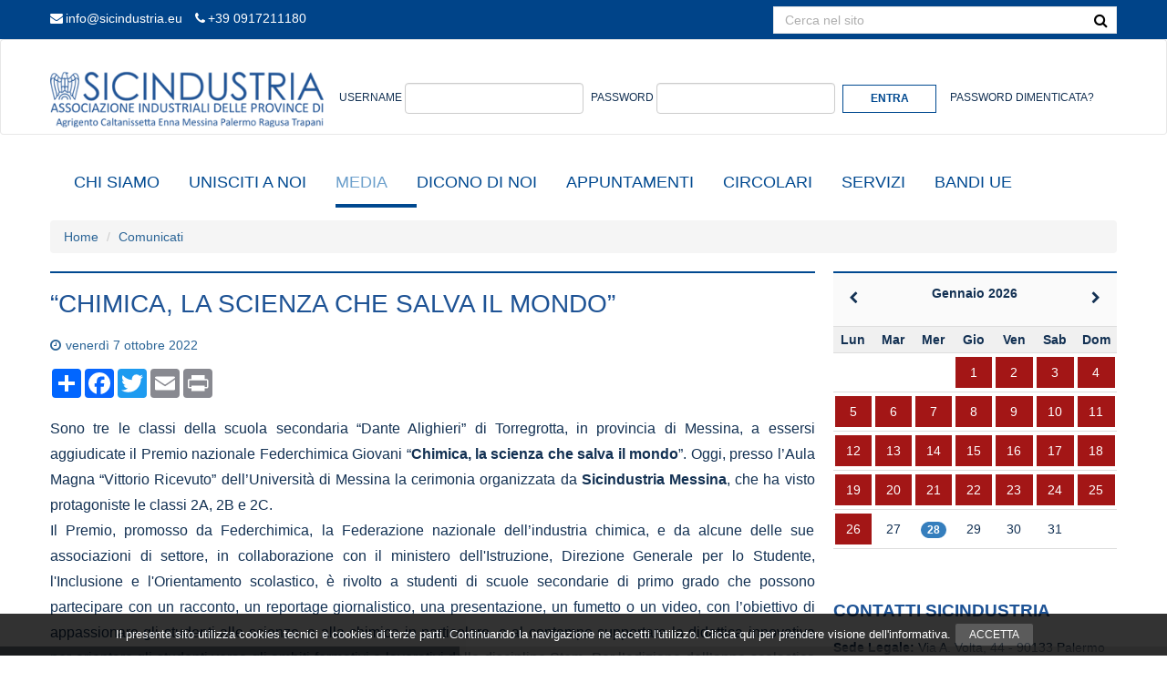

--- FILE ---
content_type: text/html;charset=UTF-8
request_url: https://www.sicindustria.eu/comunicati-stampa-sicindustria.htm?id=&pagesize=10&page=2&id_news=1293&anno=2022
body_size: 36387
content:

<!DOCTYPE html>
<!--[if lt IE 7]>      
<html class="no-js lt-ie9 lt-ie8 lt-ie7">
<![endif]-->
<!--[if IE 7]>         
<html class="no-js lt-ie9 lt-ie8">
<![endif]-->
<!--[if IE 8]>         
<html class="no-js lt-ie9">
<![endif]-->
<!--[if gt IE 8]><!--> 
<html class="no-js">
   <!--<![endif]-->
<head>
	
		<!--include virtual ="includes/connect-telemat.asp"-->
		
   <title> “CHIMICA, LA SCIENZA CHE SALVA IL MONDO” Sicindustria</title>
   
	
	<meta name="description" content="“CHIMICA, LA SCIENZA CHE SALVA IL MONDO” Sono tre le classi della scuola secondaria &ldquo;Dante Alighieri&rdquo; di Torregrotta, in provincia di Messina, a essersi aggiudicate il Premio nazionale Federchimica Giovani &ldquo;Chimica, la scie..." />
	<meta name="keywords" content="sicindustria, confindustria, confindustria sicilia, associazione industriali, industriali sicilia, sicilia" />
	   
	<meta charset="UTF-8">

   <meta http-equiv="X-UA-Compatible" content="IE=edge,chrome=1">
   <meta name="viewport" content="width=device-width">

	<meta http-equiv="Content-Language" content="ITA" />
	<link rel="shortcut icon" href="https://www.sicindustria.eu/images/favicon.ico" />
	
	
		<link rel="stylesheet" href="/css/bootstrap.min.css">
		<link rel="stylesheet" href="/css/bootstrap-theme.css">
		<link rel="stylesheet" href="/css/elements.css">
		



	<link rel="stylesheet" href="/includes/colorbox/colorbox.css" />

	<link rel="stylesheet" href="/css/normalize.css">

	<link rel="stylesheet" href="https://maxcdn.bootstrapcdn.com/font-awesome/4.7.0/css/font-awesome.min.css">

	<link rel="stylesheet" href="/css/main.css?v=1.9">

	<link rel="stylesheet" href="/css/responsive.css?v=1.4">

	<link rel="stylesheet" href="/css/prettyPhoto.css">

	<!-- Calendar -->
	<link rel="stylesheet" type="text/css" href="/js/calendar/zabuto_calendar.min.css">


	<script src="https://ajax.googleapis.com/ajax/libs/jquery/1.11.1/jquery.min.js"></script>

	<script src="https://code.jquery.com/jquery-migrate-1.3.0.js"></script>

	<script src="https://maxcdn.bootstrapcdn.com/bootstrap/3.3.6/js/bootstrap.min.js"></script>

	<script src="https://www.google.com/recaptcha/api.js"></script>

	<!-- Go to www.addthis.com/dashboard to customize your tools -->
	<script type="text/javascript" src="//s7.addthis.com/js/300/addthis_widget.js#pubid=ra-5af43f0aa1768714"></script>

	<style type="text/css">
	
	@media screen and (max-height: 575px){
	#rc-imageselect, .g-recaptcha {transform:scale(0.80);-webkit-transform:scale(0.80);transform-origin:0 0;-webkit-transform-origin:0 0;}


		
	</style>

	

	<script type="text/javascript">
	function open_new_page(sito){
	popupWindow = window.open(sito, '','');
	}

	function open_flyer(sito,width,height){
	popupWindow = window.open(sito, 'foto_popup','scrollbars=yes, resizable=no, status=no, toolbar=no, menubar=no, location=no, width='+width+', height='+height);
	}

	function print_page(sito,width,height){
	popupWindow = window.open(sito, 'print','scrollbars=yes, resizable=no, status=no, toolbar=no, menubar=no, location=no, width='+width+', height='+height);
	}
	</script>



	<link rel="alternate" type="application/rss+xml" title="Le news di Sicindustria" href="http://www.sicindustria.eu/public/rss/rss_news.xml" />

	

	<link rel="alternate" type="application/rss+xml" title="I comunicati di Sicindustria" href="http://www.sicindustria.eu/public/rss/rss_comunicati.xml" />

	

	<link rel="alternate" type="application/rss+xml" title="Le circolari di Sicindustria" href="http://www.sicindustria.eu/public/rss/rss_circolari.xml" />

	

	<link rel="alternate" type="application/rss+xml" title="Le lettere di Sicindustria" href="http://www.sicindustria.eu/public/rss/rss_lettere.xml" />

	

	<link rel="alternate" type="application/rss+xml" title="La rassegna stampa di Sicindustria" href="http://www.sicindustria.eu/public/rss/rss_rassegna_stampa.xml" />

	<!-- Google tag (gtag.js) -->
<script async src="https://www.googletagmanager.com/gtag/js?id=UA-103271542-37"></script>
<script>
  window.dataLayer = window.dataLayer || [];
  function gtag(){dataLayer.push(arguments);}
  gtag('js', new Date());

  gtag('config', 'UA-103271542-37');
</script>

<!-- Google tag (gtag.js) -->
<script async src="https://www.googletagmanager.com/gtag/js?id=G-YS75NMEXPX"></script>
<script>
  window.dataLayer = window.dataLayer || [];
  function gtag(){dataLayer.push(arguments);}
  gtag('js', new Date());

  gtag('config', 'G-YS75NMEXPX');
</script>

<!-- HTML5 shim, for IE6-8 support of HTML5 elements -->
<!--[if lt IE 9]>
	<script src="http://html5shim.googlecode.com/svn/trunk/html5.js"></script>
<![endif]-->

</head>

<body data-spy="scroll" class="" data-target="#myScrollspy">
<div id="fb-root"></div>
<script>(function(d, s, id) {
  var js, fjs = d.getElementsByTagName(s)[0];
  if (d.getElementById(id)) return;
  js = d.createElement(s); js.id = id;
  js.src = "//connect.facebook.net/it_IT/all.js#xfbml=1&appId=712186792193351";
  fjs.parentNode.insertBefore(js, fjs);
}(document, 'script', 'facebook-jssdk'));</script>

      <!--<div style="padding-top:50px;text-align:center;">
         <form method="post" id="access_log" action="">
            <h1>Sito in costruzione</h1>
            <p style="padding-top:30px;">
				<input type="password" name="pwd" value="" />
            	&nbsp;&nbsp;
            	<input type="submit" class="button" name="puls" style="width:5.0em; padding:1px !important /*Non-IE6*/; padding:0 /*IE6*/; background:rgb(230,230,230); border:solid 1px rgb(150,150,150); text-align:center; font-family:verdana,arial,sans-serif; color:rgb(150,150,150); font-size:120%;" value="ENTRA" />
				</p>
         </form>
      </div> -->
		




<div class="top-tool-bar hidden-xs">
	<nav class="navbar navbar-default" role="navigation">
		<div class="container">
		    <div class="row">
		       <div class="col-lg-8">
		        	<!-- Main Menu -->
		          	<ul class="nav navbar-nav">
		          		<li><a href="mailto:info@sicindustria.eu"><i class="fa fa-envelope"></i>info@sicindustria.eu</a></li>
						<li><a href="tel:+39 0917211180"><i class="fa fa-phone"></i>+39 0917211180</a></li> 
		          	</ul>
		       </div>
		       <div class="col-lg-4 main-search-bar">
		          <!-- Top Search bar -->
		          <form method="post" action="https://www.sicindustria.eu/cerca-in-sicindustria.htm" class="navbar-form float-width" role="search" id="searchFormTop">
					<input type="hidden" name="azione" value="cerca">
		          	<input type="hidden" name="tipoRich" value="header">
		          	<input type="hidden" name="tipo" value="all">
		          	<input type="hidden" name="sito" value="1">
		          	<input type="hidden" name="tipo_periodo" value="2">
		          	<input type="hidden" name="chiave1" value="1">
		          	<input type="hidden" name="chiave2" value="0">
		          	<input type="hidden" name="dal_giorno" value="01">
		          	<input type="hidden" name="dal_mese" value="01">
		          	<input type="hidden" name="dal_anno" value="2006">
		          	<input type="hidden" name="al_giorno" value="28">
		          	<input type="hidden" name="al_mese" value="1">
		          	<input type="hidden" name="al_anno" value="2026">

		             <div class="form-group float-width">
		                <input type="text" class="form-control float-width" name="parola_frase" id="parola_frase" placeholder="Cerca nel sito">
		             </div>
		             <a href="#" id="cercaTop"><i class="fa fa-search"></i></a>
		          </form>
		       </div>
		    </div>
		</div>
	</nav>
</div>

	<div class="navbar navbar-default logo-top-ad">
	    <div class="container">
	        <div class="navbar-header">
	            <button class="navbar-toggle" type="button" data-toggle="collapse" data-target="#navbar-main">
	                <span class="icon-bar"></span>
	                <span class="icon-bar"></span>
	                <span class="icon-bar"></span>
	            </button>
	            <div class="logo logo-dt" style="padding-top:5px">
					<a href="https://www.sicindustria.eu/" title="www.sicindustria.eu" class="navbar-brand"><img src="/images/logo-sicindustria.png" class="img-responsive" /></a>
	           	</div>
	        </div>
	        <center>
	            <div class="navbar-collapse collapse" id="navbar-main">
	            	<div class="tg-breadcrumbs tg-haslayout pull-right" style="margin-bottom: 0">
		                
							

								<div style="float: right;">
									
									<ol class="tg-breadcrumb">
										<li>
											<a href="https://www.sicindustria.eu/recupera-password.htm">Password dimenticata?</a>
										</li>
										
									</ol>
								</div>
								<div style="float: right;">
							        <form id="formLoginInline" class="form-inline" method="post" action="https://www.sicindustria.eu/area-riservata.htm">
										<input type="hidden" name="action" value="login" />
										<input type="hidden" name="referer" value="/index.asp?indrewrite=comunicati-stampa-sicindustria.htm&id=&pagesize=10&page=2&id_news=1293&anno=2022" />
										<div class="form-group" style="margin-right: 5px;">
											<label for="username">Username</label>
											<input type="text" class="form-control" id="username" name="username">
										</div>
										<div class="form-group" style="margin-right: 5px;">
											<label for="password">Password</label>
											<input type="password" class="form-control" id="password" name="password">
										</div>
										<div class="form-group">
											<button type="submit" class="cmnt-btn trans2" style="float:none;margin-top: 0">Entra</button>
										</div>
									</form>
								</div>

								<div class="clearfix"></div>
							
					        
						<div class="clearfix"></div>
					</div>
					<div class="clearfix"></div>
	            </div>
	        </center>
	    </div>
	</div>
	
	<!-- Toolbar get grouped for better mobile display -->
	<!-- Collect the nav links, forms, and other content for toggling -->
	<!-- Main Menu -->

<div class="container rigaMenuMobile">
	<div class="row">
		<div class="logo col-lg-12">
			<div class="author-info lefty">
				<ul>
					
					<li><a href="javascript:" title="Cerca" id="btnCerca"><i class="fa fa-search"></i></a></li>
					<li><a href="javascript:" title="Accedi al portale" id="btnLogin"><i class="fa fa-key"></i></a></li>
					<li><a href="mailto:info@sicindustria.eu" title="Scrivi a Confindustria"><i class="fa fa-envelope"></i></a></li>
					
				</ul>	
			</div>
			<div class="navbar-header">
				<button type="button" class="navbar-toggle" data-toggle="collapse" data-target="#bs-example-navbar-collapse-1" onclick="animatedMenuButton(this)">
					<div class="bar1"></div>
					<div class="bar2"></div>
					<div class="bar3"></div>
				</button>
			</div>
		</div>
	</div>
</div>

<div class="main-menu">

	<div class="container">
		<div class="row">
			<div class="col-lg-12">
				<!-- Main Menu -->
				<div class="navbar-collapse collapse" id="bs-example-navbar-collapse-1">
					<div style='display:none'>SELECT contenuti.id AS idCont, contenuti.pagina, contenuti_lingue.titolo, contenuti_lingue.titolo_browser, menu_siti.nome FROM menu_siti INNER JOIN (contenuti_lingue INNER JOIN contenuti ON contenuti_lingue.id_rel = contenuti.id) ON menu_siti.idContenuto = contenuti.id WHERE contenuti.invisibile=False AND contenuti.disattivato=False AND contenuti_lingue.id_lingua=1 AND menu_siti.idCat = 0 AND menu_siti.idSito = 13 order by menu_siti.ordine</div>
	<ul id="main-menu-items" class="sm sm-menu menu-efct">
		

			<li class=""><a href="https://www.sicindustria.eu/chi-siamo-sicindustria/" class=" has-submenu">Chi siamo</a>
					<ul class="main-menu-sub sub-1st sm-nowrap">
					

						<li ><a href="https://www.sicindustria.eu/chi-siamo-sicindustria.htm" class="" title="Sicindustria">Sicindustria</a>
						</li>
						

						<li ><a href="https://www.sicindustria.eu/chi-siamo/la-mission.htm" class="" title="La mission">La mission</a>
						</li>
						

						<li ><a href="https://www.sicindustria.eu/la-governance.htm" class="" title="La governance">La governance</a>
						</li>
						

						<li ><a href="https://www.sicindustria.eu/le-delegazioni.htm" class=" has-submenu" title="Le delegazioni">Le delegazioni</a>
								<ul class="sm-nowrap">
								
									<li><a href="https://www.sicindustria.eu/sicindustria-agrigento.htm" class="" title='Agrigento'>Agrigento</a></li>
									
									<li><a href="https://www.sicindustria.eu/sicindustria-caltanissetta.htm" class="" title='Caltanissetta'>Caltanissetta</a></li>
									
									<li><a href="https://www.sicindustria.eu/sicindustria-messina.htm" class="" title='Messina'>Messina</a></li>
									
									<li><a href="https://www.sicindustria.eu/sicindustria-palermo.htm" class="" title='Palermo'>Palermo</a></li>
									
									<li><a href="https://www.sicindustria.eu/sicindustria-ragusa.htm" class="" title='Ragusa'>Ragusa</a></li>
									
									<li><a href="https://www.sicindustria.eu/sicindustria-trapani.htm" class="" title='Trapani'>Trapani</a></li>
									
								</ul>
								
						</li>
						

						<li ><a href="https://www.sicindustria.eu/statuto-sicindustria.htm" class="" title="Statuto">Statuto</a>
						</li>
						

						<li ><a href="https://www.sicindustria.eu/gruppo-giovani-imprenditori-di-sicindustria.htm" class="" title="Enterprise Europe Network">I Giovani</a>
						</li>
						

						<li ><a href="https://www.sicindustria.eu/comitato-piccola-industria-di-sicindustria.htm" class="" title="Comitati Piccola Industria di Sicindustria">La Piccola</a>
						</li>
						
					</ul>
					
			</li>
			

			<li class=""><a href="https://www.sicindustria.eu/5-motivi-per-associarti.htm" class="">UNISCITI A NOI</a>
			</li>
			

			<li class=" active"><a href="javascript:" class=" has-submenu">Media</a>
					<ul class="main-menu-sub sub-1st sm-nowrap">
					<li><a href="https://www.sicindustria.eu/news-sicindustria.htm" title='News'>News</a></li>

						<li ><a href="https://www.sicindustria.eu/video-di-sicindustria.htm" class="" title="Video">Video</a>
						</li>
						

						<li ><a href="https://www.sicindustria.eu/cerca-in-sicindustria.htm" class="" title="Cerca in Sicindustria">Cerca in Sicindustria</a>
						</li>
						

						<li ><a href="https://www.sicindustria.eu/comunicati-stampa-sicindustria.htm" class="" title="Comunicati">Comunicati</a>
						</li>
						
					</ul>
					
			</li>
			

			<li class=""><a href="https://www.sicindustria.eu/dicono-di-noi.htm" class="">Dicono di noi</a>
			</li>
			

			<li class=""><a href="https://www.sicindustria.eu/eventi-sicindustria.htm" class=" has-submenu">Appuntamenti</a>
				<ul class="main-menu-sub sub-1st sm-nowrap">
					<li><a href="https://www.sicindustria.eu/archivio-appuntaenti.htm" title="Contatti">Archivio Appuntamenti</a></li>
				</ul>
				
			</li>
			

			<li class=""><a href="https://www.sicindustria.eu/circolari-sicindustria.htm" class="">Circolari</a>
			</li>
			
			<li class=""><a href="javascript:">SERVIZI</a>
				<ul class="main-menu-sub sub-1st sm-nowrap">


					
						<li>
							<a href="https://www.sicindustria.eu/servizio-ambiente.htm" title="Ambiente">Ambiente</a>
						</li>
						
						<li>
							<a href="https://www.sicindustria.eu/servizio-energia-ceii.htm" title="Energia">Energia</a>
						</li>
						
						<li>
							<a href="https://www.sicindustria.eu/servizio-sindacale.htm" title="Sindacale">Sindacale</a>
						</li>
						
						<li>
							<a href="https://www.sicindustria.eu/servizio-fondimpresa.htm" title="Fondimpresa">Fondimpresa</a>
						</li>
						
						<li>
							<a href="https://www.sicindustria.eu/servizio-assistenza.htm" title="Assistenza alle imprese">Assistenza alle imprese</a>
						</li>
						
						<li>
							<a href="https://www.sicindustria.eu/bandi-di-gara.htm" title="Bandi di Gara">Bandi di Gara</a>
						</li>
						
						<li>
							<a href="https://www.sicindustria.eu/servizio-unimpiego.htm" title="Unimpiego">Unimpiego</a>
						</li>
						
						<li>
							<a href="https://www.sicindustria.eu/servizio-convenzioni-sicindustria.htm" title="Convenzioni">Convenzioni</a>
						</li>
						
						<li>
							<a href="https://www.sicindustria.eu/servizio-formazione-sicindustria.htm" title="Formazione">Formazione</a>
						</li>
						
						<li>
							<a href="https://www.sicindustria.eu/progetto-stage-horizon-europe.htm" title="Progetto STAGE Horizon Europe">Progetto STAGE Horizon Europe</a>
						</li>
						
						<li>
							<a href="https://www.sicindustria.eu/servizio-fondi-ue.htm" title="Fondi UE">Fondi UE</a>
						</li>
						
				</ul>
			</li>
			

			<li class=""><a href="https://www.sicindustria.eu/bandi-ue.htm" class="">Bandi UE</a>
			</li>
			
        
        
	</ul>
	
				</div>
			</div>
		</div>
	</div>
</div>



<div class="box-bredcrumb">
	<div class="container">
        <div class="row">
            <div class="col-md-12">
                <div class="con-text">
                    <ul class="breadcrumb" style="clear: both;">
                    	<li>
			   			
				      		<a href="https://www.sicindustria.eu/" title="Homepage">Home</a>
				      		
   						</li>
				   		
						      		<li><a href="https://www.sicindustria.eu/comunicati-stampa-sicindustria.htm" title="Comunicati">Comunicati</a></li>
					      		
					</ul>

				</div>
			</div>
		</div>
	</div>
</div>
<!-- Main Body -->

	<div class="container">
		<!-- Main Left side -->
		<div class="main-left-side">
			
			<div class="artcl-main float-width">
	         	<div class="artcl-body float-width">
	            	<h1 class="sec-title">“CHIMICA, LA SCIENZA CHE SALVA IL MONDO”</h1>
	              	
				              	<h5><span><i class="fa fa-clock-o"></i>venerdì 7 ottobre 2022</span></h5>
			              	  	
								<!-- AddToAny BEGIN -->
								<!-- AddToAny BEGIN -->
								<div class="a2a_kit a2a_kit_size_32 a2a_default_style">
								<a class="a2a_dd" href="https://www.addtoany.com/share"></a>
								<a class="a2a_button_facebook"></a>
								<a class="a2a_button_twitter"></a>
								<a class="a2a_button_email"></a>
								<a class="a2a_button_print"></a>
								</div>
								<script async src="https://static.addtoany.com/menu/page.js"></script>
								<!-- AddToAny END -->
								
				            <article class="float-width articl-data">
                     
								
										<p><p style="text-align: justify;">Sono tre le classi della scuola secondaria &ldquo;Dante Alighieri&rdquo; di Torregrotta, in provincia di Messina, a essersi aggiudicate il Premio nazionale Federchimica Giovani &ldquo;<strong>Chimica, la scienza che salva il mondo</strong>&rdquo;. Oggi, presso l&rsquo;Aula Magna &ldquo;Vittorio Ricevuto&rdquo; dell&rsquo;Universit&agrave; di Messina la cerimonia organizzata da <strong>Sicindustria Messina</strong>, che ha visto protagoniste le classi 2A, 2B e 2C.</p>
<p style="text-align: justify;">Il Premio, promosso da Federchimica, la Federazione nazionale dell&rsquo;industria chimica, e da alcune delle sue associazioni di settore, in collaborazione con il ministero dell'Istruzione, Direzione Generale per lo Studente, l'Inclusione e l'Orientamento scolastico, &egrave; rivolto a studenti di scuole secondarie di primo grado che possono partecipare con un racconto, un reportage giornalistico, una presentazione, un fumetto o un video, con l&rsquo;obiettivo di appassionare gli studenti alle scienze, e alla chimica in particolare, e al contempo supportare la didattica innovativa per orientare gli studenti verso gli ambiti formativi e lavorativi delle discipline Stem. Per l&rsquo;edizione dell&rsquo;anno scolastico 2022-2023 le iscrizioni sono gi&agrave; aperte.</p>
<p style="text-align: justify;">La premiazione territoriale dell&rsquo;edizione appena conclusa &egrave; stata ospitata dall&rsquo;Universit&agrave; degli studi di Messina e aperta dal rettore, Salvatore Cuzzocrea, e dal presidente di Sicindustria Messina, Pietro Franza, che veicola sul territorio il Premio Nazionale Federchimica Giovani al fine potenziare l&rsquo;interazione tra scuola, accademia, territorio e industria chimica che, con i suoi numerosi ambiti, &egrave; la leva di uno sviluppo sempre pi&ugrave; sostenibile.</p>
<p style="text-align: justify;">Sono intervenuti i presidenti delle associazioni di categoria federate, Giuseppe Libassi per Aispec e Biagio Savar&egrave; per Avisa, che hanno selezionato gli elaborati. Federchimica ha assegnato all&rsquo;istituto, per ciascun elaborato premiato, un contributo all&rsquo;acquisto di strumentazioni tecnico scientifiche e materiale didattico.</p>
<p style="text-align: justify;">Il Premio &egrave; andato ai fumetti &ldquo;Ivo, Nice e Inco, tre nuovi amici dell&rsquo;ambiente&rdquo;, per aver messo in luce il forte impegno dell&rsquo;industria degli adesivi e sigillanti, inchiostri da stampa e prodotti vernicianti nell&rsquo;operare con criteri sempre pi&ugrave; indirizzati allo sviluppo sostenibile, e &ldquo;Missione Possibile&rdquo;, che parla di depurazione delle acque attraverso processi di disinfezione fotochimica e lancia un messaggio molto chiaro sulla sostenibilit&agrave; e il ruolo della chimica nel miglioramento della gestione del ciclo dell&rsquo;acqua. Quest&rsquo;ultimo elaborato &egrave;, peraltro, il risultato di un&rsquo;attivit&agrave; di orientamento svolta da A2A Energiefuture spa con gli studenti sul sistema di depurazione delle acque nel processo produttivo prima dell'immissione in mare, come illustrato da Francesco Farilla, direttore centrale San Filippo, che &egrave; intervenuto anche sul rapporto tra energia e chimica e il loro ruolo nello sviluppo.</p>
<p style="text-align: justify;">Candida Milone, prorettore alla Didattica Universit&agrave; degli Studi di Messina, e Scolastica Serroni, delegato rettorale alla didattica dell&rsquo;area tecnico scientifica, hanno commentato gli elaborati e introdotto i giovani studenti alle attivit&agrave; sperimentali che sono state sviluppate dopo la premiazione, coordinate e offerte dal Dipartimento di Scienze chimiche, biologiche e farmaceutiche ed ambientali dell&rsquo;Universit&agrave; di Messina, presso i loro laboratori.</p>
<p style="text-align: justify;">La giornata degli studenti del &ldquo;Dante Alighieri&rdquo; si &egrave; conclusa con la visita al Museo Zoologico Storico Scientifico &ldquo;Cambria&rdquo; del Dipartimento di Scienze chimiche, biologiche, farmaceutiche e ambientali, che custodisce una corposa e preziosa collezione faunistica e alla Collezione di paleobotanica.</p>
<p style="text-align: justify;">&nbsp;</p>
<p style="text-align: justify;"><a href="https://www.sicindustria.eu/dicono-di-noi.htm?id=&amp;pagesize=10&amp;page=&amp;id_news=1324&amp;anno=2022"><em><strong>Qui la rassegna stampa</strong></em></a></p></p>
										
						                
									<div class="clearfix" style="clear:both;"></div>
									
				            </article>
		           	 		
		           	 		

	           </div>
	        </div>
		</div>

		<!-- Main Right side -->
		<div class="main-right-side">
				<div class="menu-lat-sngl" style="padding-top:0">

		<div class="float-width ftrd-vd">
			
			
			<div class="category-widget widget sd380">
				<div id="my-calendar"></div>
			</div>
			<div class="clearfix"></div>
		</div>
		
		<div class="float-width ftrd-vd">
			<h3 class="sec-title">CONTATTI SICINDUSTRIA</h3>
			<ul>
				
				<li><strong>Sede Legale:</strong> Via A. Volta, 44 - 90133 Palermo</li>
				<li><strong>Uffici:</strong> Via A. Volta, 44 - 90133 Palermo</li>
				
					<li><strong>Tel:</strong> +39 0917211180</li>
					
					<li><strong>Email:</strong> <a href="mailto:info@sicindustria.eu">info@sicindustria.eu</a></li>
					
			</ul>
		</div>

		
		<div class="clearfix"></div>
		

	<div class="trending subscribe ftrd-vd">
		<h3 class="sec-title">Tag Cloud</h3>


		<div class="tag-cloud">

		
				<a href="https://www.sicindustria.eu/cerca-in-sicindustria.htm?azione=cerca&tipo=tags&idTag=57" title="Internazionalizzazione">internazionalizzazione</a>
			
				<a href="https://www.sicindustria.eu/cerca-in-sicindustria.htm?azione=cerca&tipo=tags&idTag=990" title="Stati Uniti">stati uniti</a>
			
				<a href="https://www.sicindustria.eu/cerca-in-sicindustria.htm?azione=cerca&tipo=tags&idTag=284" title="Confindustria">confindustria</a>
			
				<a href="https://www.sicindustria.eu/cerca-in-sicindustria.htm?azione=cerca&tipo=tags&idTag=269" title="Confindustria Sicilia">confindustria sicilia</a>
			
				<a href="https://www.sicindustria.eu/cerca-in-sicindustria.htm?azione=cerca&tipo=tags&idTag=318" title="Enterprise Europe Network">enterprise europe network</a>
			
				<a href="https://www.sicindustria.eu/cerca-in-sicindustria.htm?azione=cerca&tipo=tags&idTag=544" title="Digitalizzazione">digitalizzazione</a>
			
				<a href="https://www.sicindustria.eu/cerca-in-sicindustria.htm?azione=cerca&tipo=tags&idTag=79" title="Turismo">turismo</a>
			
				<a href="https://www.sicindustria.eu/cerca-in-sicindustria.htm?azione=cerca&tipo=tags&idTag=324" title="B2b">b2b</a>
			
				<a href="https://www.sicindustria.eu/cerca-in-sicindustria.htm?azione=cerca&tipo=tags&idTag=373" title="Agroalimentare">agroalimentare</a>
			
				<a href="https://www.sicindustria.eu/cerca-in-sicindustria.htm?azione=cerca&tipo=tags&idTag=16" title="Reach">reach</a>
			
				<a href="https://www.sicindustria.eu/cerca-in-sicindustria.htm?azione=cerca&tipo=tags&idTag=921" title="Eencanhelp">eencanhelp</a>
			
				<a href="https://www.sicindustria.eu/cerca-in-sicindustria.htm?azione=cerca&tipo=tags&idTag=987" title="Dogane">dogane</a>
			
				<a href="https://www.sicindustria.eu/cerca-in-sicindustria.htm?azione=cerca&tipo=tags&idTag=556" title="Formazione">formazione</a>
			
				<a href="https://www.sicindustria.eu/cerca-in-sicindustria.htm?azione=cerca&tipo=tags&idTag=3" title="Anita">anita</a>
			
				<a href="https://www.sicindustria.eu/cerca-in-sicindustria.htm?azione=cerca&tipo=tags&idTag=364" title="Export">export</a>
			
				<a href="https://www.sicindustria.eu/cerca-in-sicindustria.htm?azione=cerca&tipo=tags&idTag=317" title="Een">een</a>
			
				<a href="https://www.sicindustria.eu/cerca-in-sicindustria.htm?azione=cerca&tipo=tags&idTag=285" title="Sicilia">sicilia</a>
			
				<a href="https://www.sicindustria.eu/cerca-in-sicindustria.htm?azione=cerca&tipo=tags&idTag=430" title="Innovazione">innovazione</a>
			
				<a href="https://www.sicindustria.eu/cerca-in-sicindustria.htm?azione=cerca&tipo=tags&idTag=447" title="Missione">missione</a>
			
				<a href="https://www.sicindustria.eu/cerca-in-sicindustria.htm?azione=cerca&tipo=tags&idTag=415" title="Sicindustria">sicindustria</a>
			
		</div>


	</div>

	</div>
		</div>
	</div>
	
<!-- BUTTON BACK TO TOP-->
<p id="back-top">
	<a href="#top"><i class="fa fa-angle-up"></i><br>INIZIO</a>
</p> <!-- Footer -->
	<div class="main-footers" style="background-color:#133153">
    	<div class="container">
            <!-- Info footer -->
            <div class="info-ftr float-width">
				
				
					
				<div class="post-ftr lefty">
					<h3>Sicindustria</h3>
					<div class="datiSite">
						<ul>
							<li><i class="fa fa-map-marker"></i>&nbsp;&nbsp;<span><a href="">Via A. Volta, 44 - 90133 Palermo</a></span></li>
							<li><i class="fa fa-envelope"></i>&nbsp;&nbsp;<span><a href="mailto:info@sicindustria.eu">info@sicindustria.eu</a></span></li>
							<li><i class="fa fa-envelope"></i>&nbsp;&nbsp;<span><a href="mailto:sicindustria@pec.sicindustria.eu">sicindustria@pec.sicindustria.eu</a></span></li>
							
							<li><span>&nbsp;&nbsp;<a href="tel:+39 0917211180"><i class="fa fa-phone"></i>+39 0917211180</a></span></li>
							
							<li>Codice Fiscale: 80022810826 - <a href="https://www.sicindustria.eu/privacy-e-cookie-sicindustria.htm">Privacy e cookie</a></li>
						</ul>
					</div>
				</div>
				<div class="mag-info lefty text-center">

					
						<a class="ftr-logo" href="https://www.sicindustria.eu/"><img alt="" src="/images/logoFooter.png" /></a>

						
					
				</div>
				<div class="menu-ftr lefty">
					
					<div class="cat-ftr-cont-sngl lefty" style="width: 100%">
	                  <h3>Link Utili</h3>
	                  <ul>
	                     <li><a href="http://www.confindustria.it/" target="_blank" title="Confindustria Nazionale">Confindustria</a></li>
						<li><a href="http://www.retimpresa.it/" target="_blank" title="Retimpresa">Retimpresa</a></li>
						<li><a href="http://www.giovanimprenditori.org/" target="_blank" title="Gruppo Giovani Imprenditori">GGI</a></li>
						<li><a href="http://www.fondimpresa.it/" target="_blank" title="Fondimpresa">Fondimpresa/obr</a></li>
						<li><a href="http://www.ancesicilia.it/" target="_blank" title="Ance Sicilia">Ance sicilia</a></li>
						<li><a href="https://www.sicindustria.eu/erogazioni-pubbliche-informazioni-relative-ai-contributi-pubblici-ricevuti-dalle-pubbliche-amminis.htm" title="Erogazioni Pubbliche">Erogazioni Pubbliche</a></li>
	                  </ul>
	               </div>

				</div>
			</div>
		</div>
	</div>
	
	<!-- Copy right footer -->
	<div class="copy-rt-ftr">
		<div class="container">
			<div class="text-center">Powered by Xonex.it</div>
		</div>
	</div>
	<!-- Main Home Layout Ends -->

	<div id="cookieInfo"><div class="innerCont">
	<a href="https://www.sicindustria.eu/privacy-e-cookie-sicindustria.htm">Il presente sito utilizza cookies tecnici e cookies di terze parti. Continuando la navigazione ne accetti l'utilizzo. Clicca qui per prendere visione dell'informativa.</a>
	<button id="btnCloseCookie" onClick="setOkCookieEu();">Accetta</button>
</div></div>
<style>
	#cookieInfo { background:#000; color:#fff; opacity: 0.80; text-align:center; padding:10px; font-family:Arial, Helvetica, sans-serif; font-size:13px; position:fixed; bottom:0; left:0; width:100%; display:none; z-index:2147483647;
	}
	#cookieInfo .innerCont { padding-right:20px; }
	#cookieInfo a { color:#fff; text-decoration:none; }
	#btnCloseCookie {
    background-color: #333;
    border: 1px solid #000;
    border-radius: 3px;
    color: #fff;
    cursor: pointer;
    font-size: 12px;
    padding: 5px 15px;
    text-transform: uppercase;
}
	#btnCloseCookie:hover {
    background-color: #222;
}
</style>
<script>
	window.onload=checkCookieEu;
	
	function checkCookieEu() {
		var cookieOk = getCookie("cookie-eu");
		if (cookieOk == "") { document.getElementById('cookieInfo').style.display = 'block'; }
	}
	function setOkCookieEu() {
		setCookie('cookie-eu', '1', 365);
		document.getElementById('cookieInfo').style.display = 'none';
	}
	function setCookie(cname, cvalue, exdays) {
		var d = new Date();
		d.setTime(d.getTime() + (exdays*24*60*60*1000));
		var expires = "expires="+d.toUTCString();
		document.cookie = cname + "=" + cvalue + "; " + expires;
	}
	function getCookie(cname) {
		var name = cname + "=";
		var ca = document.cookie.split(';');
		for(var i=0; i<ca.length; i++) {
			var c = ca[i];
			while (c.charAt(0)==' ') c = c.substring(1);
			if (c.indexOf(name) == 0) return c.substring(name.length, c.length);
		}
		return "";
	}
</script>

	<script src="https://maxcdn.bootstrapcdn.com/bootstrap/3.3.6/js/bootstrap.min.js"></script>

	<script src="/includes/colorbox/jquery.colorbox-min.js"></script>

	<script src="/js/jquery.smartmenus.min.js"></script>
	
	<script src="/js/jquery.flexslider-min.js"></script>
	
	<script src="/js/newsTicker.js"></script>
	
	<script src="/js/jquery.customSelect.min.js"></script>
	
	<script src="/js/retina-1.1.0.min.js"></script>
	
	<script src="/js/jflickrfeed.min.js"></script>
	
	<!-- Calendar -->
	<script src="/js/calendar/zabuto_calendar.min.js"></script>
	
	<script src="/js/jquery.equalheights.js"></script>
	
	<script src="/js/whatsapp-button.js"></script>
	
	<script src="/js/jquery.msgbox.min.js"></script>

	<script src="/js/jquery.scrolline.js"></script>

	<script src="/js/loopedslider.js"></script>

	<script src="/js/jquery.prettyPhoto.js"></script>

	<script src="/js/isotope.pkgd.min.js"></script>

	<script src="/js/imagesloaded.pkgd.min.js"></script>

	<script src="/js/parallax.js-1.4.2/parallax.min.js"></script>

	<script>
		$(document).ready(function() {
			
			
			$("#cercaTop").click(function(e){
				//e.preventDefalut();
				$("#searchFormTop").submit();
			});

		})
	</script>

	
		<script>
			function animatedMenuButton(x) {
				if (!$(".navbar-toggle").hasClass( "change" ) ) {
 
					$('body,html').animate({
						scrollTop: 0
					}, 800);
			
				}

				x.classList.toggle("change");
			}

			var $freeGal = $('#free-gal').imagesLoaded( function() {
				$freeGal.isotope({
					itemSelector: '.itemzz',
					masonry: {
						columnWidth: 50,
						gutter: 0
					}
				});
			});

			// init Gallery POPUP
			$("a[rel^='prettyPhoto']").prettyPhoto({animation_speed:'normal',theme:'dark_square'});
		</script>
		
	
	<script src="/js/main.js"></script>

	<!-- Twitter share JS -->
      <script>!function(d,s,id){var js,fjs=d.getElementsByTagName(s)[0],p=/^http:/.test(d.location)?'http':'https';if(!d.getElementById(id)){js=d.createElement(s);js.id=id;js.src=p+'://platform.twitter.com/widgets.js';fjs.parentNode.insertBefore(js,fjs);}}(document, 'script', 'twitter-wjs');
      </script>
      
	<script type="text/javascript">


        $(function() {
            $.scrolline({
                position : 'bottom',
                opacity : 0.6,
                backColor : '#ccc',
                frontColor : '#2c3e50',
                weight : 10
            });
            
            $('#loopedSlider').loopedSlider();


            // hide #back-top first
			$("#back-top").hide();

			// fade in #back-top

			$(window).scroll(function () {
				if ($(this).scrollTop() > 100) {
					$('#back-top').fadeIn();
				} else {
					$('#back-top').fadeOut();
				}
			});

			// scroll body to 0px on click
			$('#back-top a').on("click", function(){
				$('body,html').animate({
				scrollTop: 0
				}, 800);
				return false;
			});
        });



        // Can also be used with $(document).ready()
		$(document).ready(function() {
		  $('#flexSlideHome').flexslider({
		    animation: "slide",
		    controlNav: false,
		    startAt: 1
		  });

		  $(".flex-prev,.flex-next").html("");
		});



    </script>


    

<script src="/js/Responsive-jQuery-Equal-Height-Photo-Gallery-Plugin-Pycs-Layout/js/pycs-layout.jquery.js"></script>

<script>
	jQuery(document).ready(function(){
		
		$('a[href^="tel:"]').on("click", function () {

		 gtag("event", "telefono");

	});
	$('a[href^="mailto:"]').on("click", function () {

		 gtag("event", "Click su email");

	});
	$('a[href^="https://wa.me/"]').on("click", function () {

		 gtag("event", "whatsapp");

	});
	
	
		var images_loaded = 0;
	    var total_images = jQuery(".magnific-gallery img").length;
	    var percent_slice = 100 / total_images;
	    var current_percent = 0;

	    jQuery(".magnific-gallery img").one("load", function() {
	        images_loaded++;
	        current_percent += percent_slice;
	        if(images_loaded == total_images){
	            jQuery(".magnific-gallery").pycsLayout({
		        gutter: 4,
		        idealHeight: 200,
	            });
	        }
	    }).each(function() {
	        if(this.complete){
	            jQuery(this).load();
	        }
	    });

	$("a[rel='galleryPage']").colorbox({maxWidth:"90%", maxHeight:"90%", fixed:true});

	});
</script>
</body>
</html>


--- FILE ---
content_type: text/html;charset=UTF-8
request_url: https://www.sicindustria.eu/aj/aj_show_data.asp?year=2026&month=1
body_size: 16681
content:
[{"date":"2026-01-01","badge":false,"title":"Il calendario di Sicindustria: 01/01/2026","body":"<p><a href='https://www.sicindustria.eu/consultazione-pubblica-sul-principio-del-mutuo-ric.htm'>Consultazione pubblica sul principio del mutuo riconoscimento dei beni nel Mercato Unico Europeo  - Dal martedì 23 dicembre 2025 al lunedì 26 gennaio 2026<\/a><\/p>","footer":"<button type='button' class='cmnt-btn trans2' data-dismiss='modal'>Chiudi<\/button>"},{"date":"2026-01-02","badge":false,"title":"Il calendario di Sicindustria: 02/01/2026","body":"<p><a href='https://www.sicindustria.eu/consultazione-pubblica-sul-principio-del-mutuo-ric.htm'>Consultazione pubblica sul principio del mutuo riconoscimento dei beni nel Mercato Unico Europeo  - Dal martedì 23 dicembre 2025 al lunedì 26 gennaio 2026<\/a><\/p>","footer":"<button type='button' class='cmnt-btn trans2' data-dismiss='modal'>Chiudi<\/button>"},{"date":"2026-01-03","badge":false,"title":"Il calendario di Sicindustria: 03/01/2026","body":"<p><a href='https://www.sicindustria.eu/consultazione-pubblica-sul-principio-del-mutuo-ric.htm'>Consultazione pubblica sul principio del mutuo riconoscimento dei beni nel Mercato Unico Europeo  - Dal martedì 23 dicembre 2025 al lunedì 26 gennaio 2026<\/a><\/p>","footer":"<button type='button' class='cmnt-btn trans2' data-dismiss='modal'>Chiudi<\/button>"},{"date":"2026-01-04","badge":false,"title":"Il calendario di Sicindustria: 04/01/2026","body":"<p><a href='https://www.sicindustria.eu/consultazione-pubblica-sul-principio-del-mutuo-ric.htm'>Consultazione pubblica sul principio del mutuo riconoscimento dei beni nel Mercato Unico Europeo  - Dal martedì 23 dicembre 2025 al lunedì 26 gennaio 2026<\/a><\/p>","footer":"<button type='button' class='cmnt-btn trans2' data-dismiss='modal'>Chiudi<\/button>"},{"date":"2026-01-05","badge":false,"title":"Il calendario di Sicindustria: 05/01/2026","body":"<p><a href='https://www.sicindustria.eu/consultazione-pubblica-sul-principio-del-mutuo-ric.htm'>Consultazione pubblica sul principio del mutuo riconoscimento dei beni nel Mercato Unico Europeo  - Dal martedì 23 dicembre 2025 al lunedì 26 gennaio 2026<\/a><\/p>","footer":"<button type='button' class='cmnt-btn trans2' data-dismiss='modal'>Chiudi<\/button>"},{"date":"2026-01-06","badge":false,"title":"Il calendario di Sicindustria: 06/01/2026","body":"<p><a href='https://www.sicindustria.eu/consultazione-pubblica-sul-principio-del-mutuo-ric.htm'>Consultazione pubblica sul principio del mutuo riconoscimento dei beni nel Mercato Unico Europeo  - Dal martedì 23 dicembre 2025 al lunedì 26 gennaio 2026<\/a><\/p>","footer":"<button type='button' class='cmnt-btn trans2' data-dismiss='modal'>Chiudi<\/button>"},{"date":"2026-01-07","badge":false,"title":"Il calendario di Sicindustria: 07/01/2026","body":"<p><a href='https://www.sicindustria.eu/consultazione-pubblica-sul-principio-del-mutuo-ric.htm'>Consultazione pubblica sul principio del mutuo riconoscimento dei beni nel Mercato Unico Europeo  - Dal martedì 23 dicembre 2025 al lunedì 26 gennaio 2026<\/a><\/p>","footer":"<button type='button' class='cmnt-btn trans2' data-dismiss='modal'>Chiudi<\/button>"},{"date":"2026-01-08","badge":false,"title":"Il calendario di Sicindustria: 08/01/2026","body":"<p><a href='https://www.sicindustria.eu/consultazione-pubblica-sul-principio-del-mutuo-ric.htm'>Consultazione pubblica sul principio del mutuo riconoscimento dei beni nel Mercato Unico Europeo  - Dal martedì 23 dicembre 2025 al lunedì 26 gennaio 2026<\/a><\/p>","footer":"<button type='button' class='cmnt-btn trans2' data-dismiss='modal'>Chiudi<\/button>"},{"date":"2026-01-09","badge":false,"title":"Il calendario di Sicindustria: 09/01/2026","body":"<p><a href='https://www.sicindustria.eu/consultazione-pubblica-sul-principio-del-mutuo-ric.htm'>Consultazione pubblica sul principio del mutuo riconoscimento dei beni nel Mercato Unico Europeo  - Dal martedì 23 dicembre 2025 al lunedì 26 gennaio 2026<\/a><\/p><p><a href='https://www.sicindustria.eu/comunicazione-sicindustria.htm?id_news=3&amp;anno=2026'>Legge di bilancio 2026 – Novità in materia di lavoro e previdenza - 09/01/2026<\/a><\/p>","footer":"<button type='button' class='cmnt-btn trans2' data-dismiss='modal'>Chiudi<\/button>"},{"date":"2026-01-10","badge":false,"title":"Il calendario di Sicindustria: 10/01/2026","body":"<p><a href='https://www.sicindustria.eu/consultazione-pubblica-sul-principio-del-mutuo-ric.htm'>Consultazione pubblica sul principio del mutuo riconoscimento dei beni nel Mercato Unico Europeo  - Dal martedì 23 dicembre 2025 al lunedì 26 gennaio 2026<\/a><\/p>","footer":"<button type='button' class='cmnt-btn trans2' data-dismiss='modal'>Chiudi<\/button>"},{"date":"2026-01-11","badge":false,"title":"Il calendario di Sicindustria: 11/01/2026","body":"<p><a href='https://www.sicindustria.eu/consultazione-pubblica-sul-principio-del-mutuo-ric.htm'>Consultazione pubblica sul principio del mutuo riconoscimento dei beni nel Mercato Unico Europeo  - Dal martedì 23 dicembre 2025 al lunedì 26 gennaio 2026<\/a><\/p>","footer":"<button type='button' class='cmnt-btn trans2' data-dismiss='modal'>Chiudi<\/button>"},{"date":"2026-01-12","badge":false,"title":"Il calendario di Sicindustria: 12/01/2026","body":"<p><a href='https://www.sicindustria.eu/webinar-intelligenza-artificiale.htm'>Intelligenza Artificiale: dalle basi teoriche alla costruzione di GPTs - lunedì 12 gennaio 2026<\/a><\/p><p><a href='https://www.sicindustria.eu/consultazione-pubblica-sul-principio-del-mutuo-ric.htm'>Consultazione pubblica sul principio del mutuo riconoscimento dei beni nel Mercato Unico Europeo  - Dal martedì 23 dicembre 2025 al lunedì 26 gennaio 2026<\/a><\/p>","footer":"<button type='button' class='cmnt-btn trans2' data-dismiss='modal'>Chiudi<\/button>"},{"date":"2026-01-13","badge":false,"title":"Il calendario di Sicindustria: 13/01/2026","body":"<p><a href='https://www.sicindustria.eu/consultazione-pubblica-sul-principio-del-mutuo-ric.htm'>Consultazione pubblica sul principio del mutuo riconoscimento dei beni nel Mercato Unico Europeo  - Dal martedì 23 dicembre 2025 al lunedì 26 gennaio 2026<\/a><\/p>","footer":"<button type='button' class='cmnt-btn trans2' data-dismiss='modal'>Chiudi<\/button>"},{"date":"2026-01-14","badge":false,"title":"Il calendario di Sicindustria: 14/01/2026","body":"<p><a href='https://www.sicindustria.eu/consultazione-pubblica-sul-principio-del-mutuo-ric.htm'>Consultazione pubblica sul principio del mutuo riconoscimento dei beni nel Mercato Unico Europeo  - Dal martedì 23 dicembre 2025 al lunedì 26 gennaio 2026<\/a><\/p><p><a href='https://www.sicindustria.eu/comunicazione-sicindustria.htm?id_news=10&amp;anno=2026'>Bonus investimenti in pubblicità, al via le dichiarazioni sul 2025 - 14/01/2026<\/a><\/p><p><a href='https://www.sicindustria.eu/comunicazione-sicindustria.htm?id_news=9&amp;anno=2026'>Fondimpresa Avviso 4/2025 - Intelligenza Artificiale (IA) - 14/01/2026<\/a><\/p><p><a href='https://www.sicindustria.eu/comunicazione-sicindustria.htm?id_news=8&amp;anno=2026'>Fondo di Garanzia per le PMI – Proroga dell`operatività - 14/01/2026<\/a><\/p><p><a href='https://www.sicindustria.eu/comunicazione-sicindustria.htm?id_news=7&amp;anno=2026'>La Legge di Bilancio 2026 incide sulla disciplina del credito d`imposta ZES Unica anche per il 2025 - 14/01/2026<\/a><\/p><p><a href='https://www.sicindustria.eu/comunicazione-sicindustria.htm?id_news=6&amp;anno=2026'>Credito R&S: approfondimenti MEF - 14/01/2026<\/a><\/p>","footer":"<button type='button' class='cmnt-btn trans2' data-dismiss='modal'>Chiudi<\/button>"},{"date":"2026-01-15","badge":false,"title":"Il calendario di Sicindustria: 15/01/2026","body":"<p><a href='https://www.sicindustria.eu/consultazione-pubblica-sul-principio-del-mutuo-ric.htm'>Consultazione pubblica sul principio del mutuo riconoscimento dei beni nel Mercato Unico Europeo  - Dal martedì 23 dicembre 2025 al lunedì 26 gennaio 2026<\/a><\/p>","footer":"<button type='button' class='cmnt-btn trans2' data-dismiss='modal'>Chiudi<\/button>"},{"date":"2026-01-16","badge":false,"title":"Il calendario di Sicindustria: 16/01/2026","body":"<p><a href='https://www.sicindustria.eu/consultazione-pubblica-sul-principio-del-mutuo-ric.htm'>Consultazione pubblica sul principio del mutuo riconoscimento dei beni nel Mercato Unico Europeo  - Dal martedì 23 dicembre 2025 al lunedì 26 gennaio 2026<\/a><\/p><p><a href='https://www.sicindustria.eu/contratto-di-lavoro-vs-somministrazione-illecita-d.htm'>Contratto di lavoro vs somministrazione illecita di manodopera, un incontro di approfondimento  - venerdì 16 gennaio 2026<\/a><\/p>","footer":"<button type='button' class='cmnt-btn trans2' data-dismiss='modal'>Chiudi<\/button>"},{"date":"2026-01-17","badge":false,"title":"Il calendario di Sicindustria: 17/01/2026","body":"<p><a href='https://www.sicindustria.eu/consultazione-pubblica-sul-principio-del-mutuo-ric.htm'>Consultazione pubblica sul principio del mutuo riconoscimento dei beni nel Mercato Unico Europeo  - Dal martedì 23 dicembre 2025 al lunedì 26 gennaio 2026<\/a><\/p>","footer":"<button type='button' class='cmnt-btn trans2' data-dismiss='modal'>Chiudi<\/button>"},{"date":"2026-01-18","badge":false,"title":"Il calendario di Sicindustria: 18/01/2026","body":"<p><a href='https://www.sicindustria.eu/consultazione-pubblica-sul-principio-del-mutuo-ric.htm'>Consultazione pubblica sul principio del mutuo riconoscimento dei beni nel Mercato Unico Europeo  - Dal martedì 23 dicembre 2025 al lunedì 26 gennaio 2026<\/a><\/p>","footer":"<button type='button' class='cmnt-btn trans2' data-dismiss='modal'>Chiudi<\/button>"},{"date":"2026-01-19","badge":false,"title":"Il calendario di Sicindustria: 19/01/2026","body":"<p><a href='https://www.sicindustria.eu/consultazione-pubblica-sul-principio-del-mutuo-ric.htm'>Consultazione pubblica sul principio del mutuo riconoscimento dei beni nel Mercato Unico Europeo  - Dal martedì 23 dicembre 2025 al lunedì 26 gennaio 2026<\/a><\/p><p><a href='https://www.sicindustria.eu/consultazione-pubblica-sulla-revisione-delle-diret.htm'>Consultazione pubblica sulla revisione delle direttive UE sugli appalti pubblici e sul loro impatto sulle PMI - Dal lunedì 19 gennaio 2026 al domenica 25 gennaio 2026<\/a><\/p><p><a href='https://www.sicindustria.eu/comunicazione-sicindustria.htm?id_news=14&amp;anno=2026'>CCNL Logistica Trasporto merci e spedizione – Tabelle costo del lavoro  Decreto direttoriale - 19/01/2026<\/a><\/p><p><a href='https://www.sicindustria.eu/comunicazione-sicindustria.htm?id_news=13&amp;anno=2026'>Legge di Bilancio 2026 – Esclusioni iscrizione al RENTRI - 19/01/2026<\/a><\/p><p><a href='https://www.sicindustria.eu/comunicazione-sicindustria.htm?id_news=12&amp;anno=2026'>RENTRI - Iscrizione produttori di rifiuti pericolosi fino a 10 dipendenti - scadenza 13 febbraio 2026 - 19/01/2026<\/a><\/p><p><a href='https://www.sicindustria.eu/comunicazione-sicindustria.htm?id_news=11&amp;anno=2026'>Rimborso accise gasolio e HVO autotrasporto merci quarto trimestre 2025 – Presentazione delle dichiarazioni entro il 2 febbraio - 19/01/2026<\/a><\/p>","footer":"<button type='button' class='cmnt-btn trans2' data-dismiss='modal'>Chiudi<\/button>"},{"date":"2026-01-20","badge":false,"title":"Il calendario di Sicindustria: 20/01/2026","body":"<p><a href='https://www.sicindustria.eu/consultazione-pubblica-sul-principio-del-mutuo-ric.htm'>Consultazione pubblica sul principio del mutuo riconoscimento dei beni nel Mercato Unico Europeo  - Dal martedì 23 dicembre 2025 al lunedì 26 gennaio 2026<\/a><\/p><p><a href='https://www.sicindustria.eu/consultazione-pubblica-sulla-revisione-delle-diret.htm'>Consultazione pubblica sulla revisione delle direttive UE sugli appalti pubblici e sul loro impatto sulle PMI - Dal lunedì 19 gennaio 2026 al domenica 25 gennaio 2026<\/a><\/p><p><a href='https://www.sicindustria.eu/comunicazione-sicindustria.htm?id_news=15&amp;anno=2026'>Accordi per l’innovazione 2025: apertura sportello - 20/01/2026<\/a><\/p>","footer":"<button type='button' class='cmnt-btn trans2' data-dismiss='modal'>Chiudi<\/button>"},{"date":"2026-01-21","badge":false,"title":"Il calendario di Sicindustria: 21/01/2026","body":"<p><a href='https://www.sicindustria.eu/care4bio-cluster-6-horizon-europe.htm'>CARE4BIO - Cluster 6 Horizon Europe  - mercoledì 21 gennaio 2026<\/a><\/p><p><a href='https://www.sicindustria.eu/consultazione-pubblica-sul-principio-del-mutuo-ric.htm'>Consultazione pubblica sul principio del mutuo riconoscimento dei beni nel Mercato Unico Europeo  - Dal martedì 23 dicembre 2025 al lunedì 26 gennaio 2026<\/a><\/p><p><a href='https://www.sicindustria.eu/consultazione-pubblica-sulla-revisione-delle-diret.htm'>Consultazione pubblica sulla revisione delle direttive UE sugli appalti pubblici e sul loro impatto sulle PMI - Dal lunedì 19 gennaio 2026 al domenica 25 gennaio 2026<\/a><\/p><p><a href='https://www.sicindustria.eu/comunicazione-sicindustria.htm?id_news=16&amp;anno=2026'>OMPI: Chiamata alle domande – Premi Globali WIPO 2026  - 21/01/2026<\/a><\/p>","footer":"<button type='button' class='cmnt-btn trans2' data-dismiss='modal'>Chiudi<\/button>"},{"date":"2026-01-22","badge":false,"title":"Il calendario di Sicindustria: 22/01/2026","body":"<p><a href='https://www.sicindustria.eu/consultazione-pubblica-sul-principio-del-mutuo-ric.htm'>Consultazione pubblica sul principio del mutuo riconoscimento dei beni nel Mercato Unico Europeo  - Dal martedì 23 dicembre 2025 al lunedì 26 gennaio 2026<\/a><\/p><p><a href='https://www.sicindustria.eu/consultazione-pubblica-sulla-revisione-delle-diret.htm'>Consultazione pubblica sulla revisione delle direttive UE sugli appalti pubblici e sul loro impatto sulle PMI - Dal lunedì 19 gennaio 2026 al domenica 25 gennaio 2026<\/a><\/p>","footer":"<button type='button' class='cmnt-btn trans2' data-dismiss='modal'>Chiudi<\/button>"},{"date":"2026-01-23","badge":false,"title":"Il calendario di Sicindustria: 23/01/2026","body":"<p><a href='https://www.sicindustria.eu/consultazione-pubblica-sul-principio-del-mutuo-ric.htm'>Consultazione pubblica sul principio del mutuo riconoscimento dei beni nel Mercato Unico Europeo  - Dal martedì 23 dicembre 2025 al lunedì 26 gennaio 2026<\/a><\/p><p><a href='https://www.sicindustria.eu/consultazione-pubblica-sulla-revisione-delle-diret.htm'>Consultazione pubblica sulla revisione delle direttive UE sugli appalti pubblici e sul loro impatto sulle PMI - Dal lunedì 19 gennaio 2026 al domenica 25 gennaio 2026<\/a><\/p><p><a href='https://www.sicindustria.eu/comunicazione-sicindustria.htm?id_news=20&amp;anno=2026'>Roadshow Confindustria – Webinar RENTRI - 23/01/2026<\/a><\/p>","footer":"<button type='button' class='cmnt-btn trans2' data-dismiss='modal'>Chiudi<\/button>"},{"date":"2026-01-24","badge":false,"title":"Il calendario di Sicindustria: 24/01/2026","body":"<p><a href='https://www.sicindustria.eu/consultazione-pubblica-sul-principio-del-mutuo-ric.htm'>Consultazione pubblica sul principio del mutuo riconoscimento dei beni nel Mercato Unico Europeo  - Dal martedì 23 dicembre 2025 al lunedì 26 gennaio 2026<\/a><\/p><p><a href='https://www.sicindustria.eu/consultazione-pubblica-sulla-revisione-delle-diret.htm'>Consultazione pubblica sulla revisione delle direttive UE sugli appalti pubblici e sul loro impatto sulle PMI - Dal lunedì 19 gennaio 2026 al domenica 25 gennaio 2026<\/a><\/p>","footer":"<button type='button' class='cmnt-btn trans2' data-dismiss='modal'>Chiudi<\/button>"},{"date":"2026-01-25","badge":false,"title":"Il calendario di Sicindustria: 25/01/2026","body":"<p><a href='https://www.sicindustria.eu/consultazione-pubblica-sul-principio-del-mutuo-ric.htm'>Consultazione pubblica sul principio del mutuo riconoscimento dei beni nel Mercato Unico Europeo  - Dal martedì 23 dicembre 2025 al lunedì 26 gennaio 2026<\/a><\/p><p><a href='https://www.sicindustria.eu/consultazione-pubblica-sulla-revisione-delle-diret.htm'>Consultazione pubblica sulla revisione delle direttive UE sugli appalti pubblici e sul loro impatto sulle PMI - Dal lunedì 19 gennaio 2026 al domenica 25 gennaio 2026<\/a><\/p>","footer":"<button type='button' class='cmnt-btn trans2' data-dismiss='modal'>Chiudi<\/button>"},{"date":"2026-01-26","badge":false,"title":"Il calendario di Sicindustria: 26/01/2026","body":"<p><a href='https://www.sicindustria.eu/consultazione-pubblica-sul-principio-del-mutuo-ric.htm'>Consultazione pubblica sul principio del mutuo riconoscimento dei beni nel Mercato Unico Europeo  - Dal martedì 23 dicembre 2025 al lunedì 26 gennaio 2026<\/a><\/p>","footer":"<button type='button' class='cmnt-btn trans2' data-dismiss='modal'>Chiudi<\/button>"}]

--- FILE ---
content_type: text/css
request_url: https://www.sicindustria.eu/css/elements.css
body_size: 3064
content:
.typo-h{font-weight:700;margin:20px 10px 30px}.dark-qoute{float:left;padding:20px;background:#2e2e2e;font-size:15px;color:#f2f2f2}.dark-qoute .qt-txt{margin:15px 0 25px}.dark-qoute i.fa-quote-left,.dark-qoute i.fa-quote-right{color:#9a9a9a;font-size:70px;margin:0}.qt-athr{font-size:16px;color:#9a9a9a;line-height:70px;font-style:italic}.images-type{margin:60px 0 30px}.images-type img{display:block;float:none;margin:20px auto}.right-panel .prgph{float:right;width:90%}.prgph{float:right;width:90%;margin:30px 0 0}.prgph p{float:left;font-size:15px;color:#747474}span.bold-p{font-size:17px;color:#2f2f2f;font-weight:700}.right-elements .artcl-qt{padding:50px 10.08968609865471%;background:#fff}.right-elements p.artcl-qt span{margin-top:25px;margin-bottom:25px}.light-qt,.lists-elements{margin:60px 0 30px}.lists-elements .magalla-ul{width:45%}ol.magalla-ol,ul.magalla-ul{font-size:15px;color:#747474;line-height:30px}.lists-elements .magalla-ol{width:45%}.tabs-elements{margin:60px 0 30px}.magalla-tabz-ul>li{margin-bottom:-2px}.magalla-tabz-ul>li>a{margin-right:2px;line-height:1.428571429;border:1px solid transparent;font-size:18px;font-family:Raleway,sans-serif;text-transform:uppercase;color:#b6b5b5;font-weight:500;padding:10px 37px;border-radius:0}.magalla-tabz-ul>li.active>a{color:#191919}.magalla-tabz-cont{background:#fff;padding:30px;border:1px solid #dedede;border-top:none}.magalla-tabz-cont p{font-size:15px;color:#747474;margin:0}.magalla-acc{margin:60px 0 30px}.magalla-acc .panel-group .panel{border-radius:0}.magalla-acc .panel-default>.panel-heading{background:#fff;padding:0 20px 0 30px}.magalla-acc .panel-title{font-size:19px;line-height:60px;font-weight:700;color:#191919;cursor:pointer}.magalla-acc .panel-group .panel+.panel{margin:0!important;box-shadow:none!important;border-top:none}.magalla-acc .panel-default{border-color:#dedede}.magalla-acc .panel-default>.panel-heading+.panel-collapse .panel-body{border-top-color:#dedede}.alerts-elements{margin:30px 0}.mag-alert-w{padding:30px;background:#fff;color:#333;border-radius:0;font-size:15px}.mag-alert-scc{padding:30px;background:#e0f0d8;color:#468847;border-radius:0;font-size:15px}.mag-alert-info{padding:30px;background:#d8edf7;color:#3a87ad;border-radius:0;font-size:15px}.mag-alert-y{padding:30px;background:#fcf7e3;color:#c09953;border-radius:0;font-size:15px}.mag-alert-dngr{padding:30px;background:#f2dede;color:#b94a48;border-radius:0;font-size:15px}.accor-arw{font-family:entypo;font-size:45px;font-weight:100;line-height:normal}.accor-arw:hover{text-decoration:none}.accor-arw:before{vertical-align:top;font-size:45px;display:inline-block;text-align:center}.arw-up:before{content:"\E767";font-family:entypo;color:#191919}.arw-down:before{content:"\E764";font-family:entypo;color:#191919}.magalla-slctr{position:relative}span.customSelect{border:1px solid #dfdfdf;border-radius:0;box-shadow:none;padding:15px 20px;font-size:15px;color:#aeaeae;width:100%;background:#fff}span.customSelect.changed{background-color:#000}.customSelectInner{width:100%!important}.customSelectInner:after{content:"\E764";font-family:entypo;font-size:45px;color:#000;display:table-cell;vertical-align:top;text-align:center;position:absolute;top:-15px;right:10px}

--- FILE ---
content_type: text/css
request_url: https://www.sicindustria.eu/css/main.css?v=1.9
body_size: 70676
content:
/* ==========================================================================
- Table of content:

   0 - General layout CSS styles

   1 - Head Seaction
     1.1 - Top toolbar
     1.2 - Logo section
     1.3 - Main menu nav

   2 - Home Slider, Main Section
     2.1 - Home Slider
     2.2 - 3 Big Blocks

   3 - News Ticker  

   4- Main left side
     4.1 - Top news
     4.2 - News-sec-1
     4.3 - News Slider
     4.4 - Polls and Reviews
     4.5 - Small Image Gallery Slides
     4.6 - Video Gallery

   5- Main right side
     5.1 - Small Slider
     5.2 - Social Media
     5.3 - Trending post
     5.4 - Flicker Widget
     5.5 - Subscribe form
     5.6 - Featured Video
     5.7 - Right side AD

   6- Footer
     6.1 - Category footer
     6.2 - Info footer
     6.3 - Copy right footer

   7- Single Category Main
     7.1 - Pagination

   8- Single Article

   9- Contact page

   10 - Retina and Hight Res Custom CSS

   11 - Gallery Page

   ========================================================================== */

/* 0 - General layout CSS styles starts */

@import url(http://fonts.googleapis.com/css?family=Raleway:300,400,500,600,700);

@import url(http://fonts.googleapis.com/css?family=Lato:300,400,900,700,700italic,400italic);

@import url(http://fonts.googleapis.com/css?family=Didact+Gothic);

@font-face {
    font-family: 'fontello';
    src: url('/fonts/fontello.eot');
    src: url('/fonts/fontello.eot?#iefix') format('embedded-opentype'),
         url('/fonts/fontello.woff') format('woff'),
         url('/fonts/fontello.ttf') format('truetype'),
         url('/fonts/fontello.svg#fontello') format('svg');
    font-weight: normal;
    font-style: normal;

}

@font-face {
    font-family: 'entypo';
    src: url('/fonts/entypo.eot');
    src: url('/fonts/entypo.eot?#iefix') format('embedded-opentype'),
         url('/fonts/entypo.woff') format('woff'),
         url('/fonts/entypo.ttf') format('truetype'),
         url('/fonts/entypo.svg#entypo') format('svg');
    font-weight: normal;
    font-style: normal;

}



body{
	/*background: #f2f2f2;*/
	background: #fff;
	font-family: 'Lato', sans-serif;
	color: #133153;
}

h1, h2, h3, h4, h5, h6{
	font-family: 'Raleway', sans-serif; 
	color: #1e5395;
}

p{
	font-size: 16px;
    color: #133153;
    line-height: 28px;
}

.datiAzienda hr {
	margin-top: 5px;
	margin-bottom: 5px;
}

.datiAzienda .fa {
	margin-right:5px;
}

.table img {
	width: inherit !important;
}

h2{
	font-size: 24px;
}

a{
	color: #2a6496;
}

a:hover{
	color: #357ebd;
}

::-webkit-input-placeholder {
   color: #aeaeae !important;
}

:-moz-placeholder { /* Firefox 18- */
   color: #aeaeae !important;
}

::-moz-placeholder {  /* Firefox 19+ */
   color: #aeaeae !important;
}

:-ms-input-placeholder {  
   color: #aeaeae !important;
}

.magalla-tabz-cont {
    padding: 9px;
    border: 0;
}

.magalla-tabz-ul>li>a {
    font-size: 12px;
    color: #555;
    padding: 10px;
}

.tabs-elements {
    margin: 20px 0 30px;
}

.images-type {
    margin: 0;
}

.float-width, .fd{
	float: left !important;
	width: 100% !important;
}

.boxy{
    box-sizing: border-box;
}

.blocky{
	float: left;
	display: inline-block;
}

.righty, .rt{
	float: right !important;
}

.lefty, .lf{
	float: left !important;
}

.pad10{
	padding: 10px;
}

img{
	max-width: 100%;
}

.zabuto_calendar .table tr.calendar-month-header th{
    border-top: 2px solid rgb(0,73,144) !important;
}

.trans1{
  -webkit-transition: all 0.2s ease-in-out;
  -moz-transition: all 0.2s ease-in-out;
  -o-transition: all 0.2s ease-in-out;
  transition: all 0.2s ease-in-out;
}

.trans2{
  -webkit-transition: all 0.4s ease-in-out;
  -moz-transition: all 0.4s ease-in-out;
  -o-transition: all 0.4s ease-in-out;
  transition: all 0.4s ease-in-out;
}

h3.sec-title{
	font-size: 19px;
	font-weight: 700;
	text-transform: uppercase;
	margin: 0 0 19px 0;
}

.w100{
	width: 100% !important;
}

.w50{
	width: 50% !important;
}

.w25{
	width: 25% !important;
}

::-moz-selection {
       background-color: #6da0cc /*#191919*/;
       color: #ffffff;
}

::selection {
       background-color: #6da0cc /*#191919*/;
       color: #ffffff;
}

/* Flex Slider Starts
============================ */
/*
 * jQuery FlexSlider v2.2.0
 * http://www.woothemes.com/flexslider/
 *
 * Copyright 2012 WooThemes
 * Free to use under the GPLv2 license.
 * http://www.gnu.org/licenses/gpl-2.0.html
 *
 * Contributing author: Tyler Smith (@mbmufffin)
 */


/* Browser Resets
*********************************/
.flex-container a:active,
.flexslider a:active,
.flex-container a:focus,
.flexslider a:focus  {outline: none;}
.slides,
.flex-control-nav,
.flex-direction-nav {margin: 0; padding: 0; list-style: none;}


/* FlexSlider Necessary Styles
*********************************/
.flexslider {margin: 0; padding: 0;}
.flexslider .slides > li {display: none; -webkit-backface-visibility: hidden;} /* Hide the slides before the JS is loaded. Avoids image jumping */
.flexslider .slides img {width: 100%; display: block;}
.flex-pauseplay span {text-transform: capitalize;}

/* Clearfix for the .slides element */
.slides:after {content: "\0020"; display: block; clear: both; visibility: hidden; line-height: 0; height: 0;}
html[xmlns] .slides {display: block;}
* html .slides {height: 1%;}

/* No JavaScript Fallback */
/* If you are not using another script, such as Modernizr, make sure you
 * include js that eliminates this class on page load */
.no-js .slides > li:first-child {display: block;}

/* FlexSlider Default Theme
*********************************/
.flexslider {
margin: 0;
position: relative;
}

.flex-viewport { max-height: 2000px; -webkit-transition: all 1s ease; -moz-transition: all 1s ease; -o-transition: all 1s ease; transition: all 1s ease; }
.loading .flex-viewport { max-height: 300px; }
.flexslider .slides { zoom: 1; }
.carousel li { margin-right: 5px; }

/* Direction Nav */
.flex-direction-nav {*height: 0;}
.flex-direction-nav a{
text-decoration: none;
display: block;
width: 40px;
height: 60px;
line-height: 33px;
margin: 0;
position: absolute;
top: 42%;
z-index: 10;

opacity: 0;
cursor: pointer;
color: #adadad;
-webkit-transition: all .3s ease;
-moz-transition: all .3s ease;
transition: all .3s ease;
}

.flex-direction-nav .flex-prev { left: 0px; }
.flex-direction-nav .flex-next { right: 0px; text-align: right; }
.flexslider:hover .flex-prev { opacity: 0.7; left: 10px; }
.flexslider:hover .flex-next { opacity: 0.7; right: 10px; }
.flexslider:hover .flex-next:hover, .flexslider:hover .flex-prev:hover { opacity: 1; }
.flex-direction-nav .flex-disabled { opacity: 0!important; filter:alpha(opacity=0); cursor: default; }
.flex-direction-nav a:before  { 
	font-family: 'entypo';
	font-size: 88px; display: inline-block; content: '\E765'; }
.flex-direction-nav a.flex-next:before{
content: '\E766';
}

/* Pause/Play */
.flex-pauseplay a { display: block; width: 20px; height: 20px; position: absolute; bottom: 5px; left: 10px; opacity: 0.8; z-index: 10; overflow: hidden; cursor: pointer; color: #000; }
.flex-pauseplay a:before  { font-family: 'entypo'; font-size: 20px; display: inline-block; content: '\f004'; }
.flex-pauseplay a:hover  { opacity: 1; }
.flex-pauseplay a.flex-play:before { content: 'U+E766'; }

/* Control Nav */
.flex-control-nav {width: 100%; position: absolute; bottom:-26px; text-align: center;}
.flex-control-nav li {margin: 0 3.5px; display: inline-block; zoom: 1; *display: inline;}
.flex-control-paging li a {width: 11px; height: 11px; display: block; background: #ffffff; border: 1px solid #acacac; cursor: pointer; text-indent: -9999px;   }
.flex-control-paging li a:hover { background: #333; background: rgba(0,0,0,0.7); }
.flex-control-paging li a.flex-active { background: #acacac; cursor: default; }

.flex-control-thumbs {margin: 5px 0 0; position: static; overflow: hidden;}
.flex-control-thumbs li {width: 25%; float: left; margin: 0;}
.flex-control-thumbs img {width: 100%; display: block; opacity: .7; cursor: pointer;}
.flex-control-thumbs img:hover {opacity: 1;}
.flex-control-thumbs .flex-active {opacity: 1; cursor: default;}

@media screen and (max-width: 860px) {
  .flex-direction-nav .flex-prev { opacity: 1; left: 10px;}
  .flex-direction-nav .flex-next { opacity: 1; right: 10px;}
  
  
  
}



	/* Menus CSS Start 
	===================*/
.sm,.sm ul,.sm li{display:block;list-style:none;padding:0;margin:0;line-height:normal;direction:ltr;}
ul.sm li{position:relative;}
ul.sm a{position:relative;display:block;}
ul.sm a.disabled{cursor:default;}
ul.sm ul{position:absolute;top:-999999px;left:-800px;width:100px;}
ul.sm li{float:left;}
ul.sm-rtl{direction:rtl;}
ul.sm-rtl li{float:right;}
ul.sm ul li,ul.sm-vertical li{
	float:none;
}
ul.sm a{white-space:nowrap;}
ul.sm ul a,ul.sm-vertical a{
white-space: nowrap;
color: #5a5a5a;
}
* html ul.sm-vertical li{float:left;width:100%;}
* html ul.sm-vertical ul li{float:none;width:auto;}
*:first-child+html ul.sm-vertical>li{float:left;width:100%;}
ul.sm ul.sm-nowrap>li>a{white-space:nowrap;}
ul.sm:after{content:"\00a0";display:block;height:0;font:0/0 serif;clear:both;visibility:hidden;overflow:hidden;}
* html ul.sm{height:1px;}
*:first-child+html ul.sm{min-height:1px;}
ul.sm li *,ul.sm li *:before,ul.sm li *:after{-moz-box-sizing:content-box;-webkit-box-sizing:content-box;box-sizing:content-box;}
ul.sm{-webkit-tap-highlight-color:rgba(0,0,0,0);}

.navbar {
    margin-bottom: 0;
}

.navbar-brand {
    padding: 10px 10px;
    /* font-size: 18px; */
    /* line-height: 20px; */
    height: 20px;
}

/* Menu box
===================*/

.sm-menu ul{
	background: #ffffff;
	font-family: 'Didact Gothic', 'Raleway', sans-serif;
	border: 1px solid #e5e5e5;
	z-index: 15 !important;
}

.sm-menu li.active>a{
color: #6DA0CC;
padding: 20px 7px 16px 7px;
}

.sm-menu li.active>a:before{
content: "";
display: block;
position: absolute;
bottom: 0;
height: 4px;
width: 100%;
background: rgb(0,73,144);
}

.sm-menu li a:hover{
color: #6DA0CC;
}

/*.sm-menu li:first-child a{
margin-left: 0;
padding: 17px 15px 17px 0 !important;
}*/

/* Menu items
===================*/

.sm-menu a{
padding: 17px 16px 17px !important;
color: #004990;
font-size: 18px;
font-weight: 500;
font-family: 'Raleway', sans-serif;
text-decoration: none;
text-transform: uppercase;
}

.sm-menu a:hover, .sm-menu a:focus, .sm-menu a:active, .sm-menu a.highlighted {
background: #ffffff;
color: rgb(2,63,124);
padding: 20px 7px 16px 7px;
}
	/* current items - add the class manually to some item or check the "markCurrentItem" script option */
.sm-menu a.current, .sm-menu a.current:hover, .sm-menu a.current:focus, .sm-menu a.current:active {
	background:#555;
	color:#fff;
}

/* Sub menu indicators
===================*/

.sub-arrow {
display: none;
}

.sub-1st{
	margin-top: 2px !important;
}

.main-menu-sub a {
min-width: 222px;
font-size: 13px;
padding: 8px 10px 8px 15px !important;
}

.main-menu-sub li:first-child a {
min-width: 222px;
font-size: 13px;
padding: 8px 10px 8px 15px !important;
}


.main-menu-sub a.has-submenu span.sub-arrow{
display: block;	
bottom: auto;
top: 50%;
margin-top: -5px;
left: auto;
margin-left: 0;
border-style: dashed dashed dashed solid;
border-color: transparent transparent transparent #b6b5b5;
position: absolute;
right: 3px;
width: 0;
height: 0;
overflow: hidden;
border-width: 5px;
}

/* Items separators
===================*/

	.sm-menu ul li,
	.sm-menu-vertical li {
		border-left:0;
		border-top:1px solid #f3f3f3;
	}
	.sm-menu ul li:first-child,
	.sm-menu-vertical li:first-child {
		border-top:0;
	}


/* Scrolling arrows containers for tall sub menus - test sub menu: "Sub test" -> "more..." -> "more..." in the default download package
===================*/

	.sm-menu span.scroll-up, .sm-menu span.scroll-down {
		position:absolute;
		display:none;
		visibility:hidden;
		overflow:hidden;
		border:solid #bbb;
		border-width:1px 0;
		background:#fff;
		height:20px;
		/* width and position will be automatically set by the script */
	}
	.sm-menu span.scroll-up-arrow, .sm-menu span.scroll-down-arrow {
		position:absolute;
		top:-2px;
		left:50%;
		margin-left:-8px;
		/* we will use one-side border to create a triangle so that we don't use a real background image, of course, you can use a real image if you like too */
		width:0;
		height:0;
		overflow:hidden;
		border-width:8px; /* tweak size of the arrow */
		border-style:dashed dashed solid dashed;
		border-color:transparent transparent #555 transparent;
	}
	.sm-menu span.scroll-down-arrow {
		top:6px;
		border-style:solid dashed dashed dashed;
		border-color:#555 transparent transparent transparent;
	}

.logoFisso {
	background-color: #f2f2f2;
	/*overflow-y: auto;*/
}

.rigaMenuMobile {display: none;}


/*.logo > a > img {
	width: 360px;
}*/

label {
    margin-bottom: 2px;
}

#formLoginInline label {
	font-weight: normal;
}

/*Responsiveness
  These will make the sub menus collapsible when the screen width is too small.*/



@media screen and (max-width: 640px) {

	/* The following will make the sub menus collapsible for small screen devices (it's not recommended editing these) */
	ul.sm-menu{width:auto !important;}
	ul.sm-menu ul{display:none;position:static !important;top:auto !important;left:auto !important;margin-left:0 !important;margin-top:0 !important;width:auto !important;min-width:0 !important;max-width:none !important;}
	ul.sm-menu>li{float:none;}
	ul.sm-menu>li>a,ul.sm-menu ul.sm-nowrap>li>a{
		white-space:normal;
		min-width: 222px;
	}
	ul.sm-menu iframe{display:none;}



	




	/* Uncomment this rule to disable completely the sub menus for small screen devices */
	/*.sm-menu ul, .sm-menu span.sub-arrow, .sm-menu iframe {
		display:none !important;
	}*/
	
	
.box-bredcrumb {
    text-align: left;
}

.breadcrumb {
    background: rgba(0, 0, 0, 0) none repeat scroll 0 0;
    border: 0 none;
    border-radius: 0;
    font-size: 13px;
    padding: 8px 0;
    margin-bottom: 20px;
    list-style: none;
    background-color: #f5f5f5;
    border-radius: 4px;
}

.breadcrumb > li:first-child {
    padding-left: 5px;
}

.noPadding {
    padding-left: 0 !important;
 /*padding-right: 20px;*/;
}



.tg-breadcrumbs {
	display: none;
}

.tg-breadcrumbsCerca {
	display: none;
}



.rigaMenuMobile {display: block;}

	.f-nav-logo {
		z-index: 1080;
		position: fixed;
		left: 0;
		top: 0;
		width: 100%;
	}



	.logo > a > img {
		width: 90%;
	}


	/*.logo-top-ad {
		position: fixed;
		z-index: 100;
		width: 100%;
	}*/


/* Menu box
===================*/

	.sm-menu ul {
		border:0;
		/* darken the background of the sub menus */
		background:rgba(100,100,100,0.1);
		-moz-box-shadow:none;
		-webkit-box-shadow:none;
		box-shadow:none;
	}


/* Menu items
===================*/

	.sm-menu a {
		padding-top:13px;
		padding-bottom:13px;
		background:transparent !important;
		color:#555 !important;
	}
	.sm-menu a.current {
		background:#555 !important;
		color:#fff !important;
	}
	.sm-menu a.has-submenu {
		padding-right:23px;
	}


	/* add some text indentation for the 2+ level sub menu items */
	.sm-menu ul a {
		border-left:8px solid transparent;
	}
	.sm-menu ul ul a {
		border-left:16px solid transparent;
	}
	.sm-menu ul ul ul a {
		border-left:24px solid transparent;
	}
	.sm-menu ul ul ul ul a {
		border-left:32px solid transparent;
	}
	.sm-menu ul ul ul ul ul a {
		border-left:40px solid transparent;
	}


/* Sub menu indicators
===================*/

	.sm-menu a span.sub-arrow {
		right:auto;
		margin-left:-14px;
	}
	/* Hide sub indicator when item is expanded - we enable the item link when it's expanded */
	.sm-menu a.highlighted span.sub-arrow {
		display:none !important;
	}


/* Items separators
===================*/

	.sm-menu li {
		border-left:0;
		border-top:1px solid rgba(0,0,0,0.05) !important;
	}
	.sm-menu li:first-child {
		border-top:0 !important;
	}

}


ul.main-menu-sub li:first-child a{
margin-left: 0px !important; /*15px*/
}

/* 0 - General layout CSS styles ends */

/* 1 - Head Seaction starts */
	/* 1.1 - Top toolbar */

.top-tool-bar{
	background: #004489;
}

.top-tool-bar .navbar-collapse{
	max-height: 500px;
}

.top-tool-bar .navbar-default{
	background: transparent;
	border: none !important;
}

.top-tool-bar a, .main-menu a, .ticker-ctrls a{
-webkit-transition: all 0.2s ease-in-out;
-moz-transition: all 0.2s ease-in-out;
-o-transition: all 0.2s ease-in-out;
transition: all 0.2s ease-in-out;
}

.top-tool-bar .navbar-default .navbar-nav> li a,.top-tool-bar .navbar-default .navbar-nav>li div,.top-tool-bar .navbar-default .navbar-nav>li span{
color: #fff;
font-size: 14px;
padding: 10px 6.8px;
text-shadow: none;
}

.nav > li {
    position: relative;
    display: block;
    float: left;
}

.navbar-toggle {
	background-color: #023f7c;
	padding: 0px 5px;
	margin-top: 13px;
	margin-right: 0;
}

.navbar-toggle:hover {
	background-color: #357ebd
}

.navbar-toggle .icon-bar {
    background-color: #e8e8e8;
}

.navbar-nav {
	margin: 0
}

.navbar-nav > li > div {
    line-height: 20px;
    padding-bottom: 10px;
    padding-top: 10px;
	 display: block;
}

.navbar-nav > li > span {
    padding:0 10px;
}


.navbar-nav > li > a > i {
    padding-right:3px;
}

.top-tool-bar .navbar-default .navbar-nav>li > a:hover{
	color: #c4d7e8;
}

.top-tool-bar .navbar-default .navbar-nav>.open>a{
	background: #191919;
	color: #ffffff;
}

.top-tool-bar ul.nav.navbar-nav li:first-child a{
	padding-left: 0;
}

.top-tool-bar ul.nav.navbar-nav.righty li:last-child a{
	padding-right: 0;
}

.top-tool-bar .dropdown-menu{
	background: #191919;
}

.top-tool-bar .dropdown-menu{
	background: #191919;
	border-radius: 0;
	border: 0 !important;
	padding-bottom: 0;
	padding-top: 0;
}

.top-tool-bar .dropdown-menu li {
min-width: 222px;
border: 1px solid #2c2c2c;
}

.top-tool-bar .dropdown-menu>li>a {
	color: #b6b6b6 !important;
	padding: 10px 20px !important;
}

.top-tool-bar .dropdown-menu>li>a:hover{
	color: #ffffff !important;
	background: #191919 !important;
	padding-left: 22px !important;
}

.top-tool-bar .navbar{
	min-height: 40px !important;
	margin-bottom: 0px !important;
}

.top-tool-bar .caret {
display: inline-block;
width: 8px;
height: 14px;
background: url(/img/toolbar-arw-sml.png) no-repeat center 3px;
margin-left: 2px;
vertical-align: middle;
border: none !important;
}

#hidemenu{
	cursor:pointer;
	display:none;
}

.fxd-mnu-x{
background: #000000;
font-size: 12px;
position: absolute;
top: 58px;
right: -30px;
opacity: 0.6;
cursor: pointer;
}

.fxd-mnu-x:hover{
	opacity: 1;
}

	/* 1.2 - Logo section */

.logo-top-ad{
	background: #ffffff;
	padding: 8px 0;
	border-bottom: 1px solid #e8e8e8;
	min-height: 125px;
}

.logo-dt img {
	width: 300px;
}

.top-banner {
text-align: right;
}

.top-banner img{
	max-width: 100%;
	height: auto;
}

	/* 1.3 - Main menu nav */

.main-menu{
background: #ffffff;
/*border-bottom: 2px solid rgb(0,73,144);*/
}

.main-menu .container{
	position: relative;
}

ul#toolbar-menu li:first-child a{
	padding-left: 0;
	margin-left: 0;
}

.main-search-bar{
	position: relative;
}

.main-search-bar input{
	height: 30px;
	border-radius: 0 !important;
	box-shadow: none !important;
	border: 1px solid #e8e8e8;
}

.main-search-bar input:focus{
	box-shadow: 0 0 0px 1px rgba(0,0,0,0.1) !important;
	border: 1px solid #e8e8e8;
}

.main-search-bar a{
position: absolute;
top: 7px;
right: 20px;
font-size: 20px;
color: #000000;
}

.main-search-bar i.fa{
font-size: 16px;
}

.main-search-bar form{
margin-top: 7px;
margin-bottom: 6px;
}

.main-search-bar .navbar-form{
	padding: 0 !important;
}

#main-menu-items li.active{
	position: relative;
}

/* Link Hover CSS3 Effect */

.menu-efct a::after {
  position: absolute;
  bottom: 0;
  left: 0;
  width: 100%;
  height: 1px;
  background: rgb(0,73,144);
  content: '';
  opacity: 0;
  -webkit-transition: height 0.3s, opacity 0.3s, -webkit-transform 0.3s;
  -moz-transition: height 0.3s, opacity 0.3s, -moz-transform 0.3s;
  transition: height 0.3s, opacity 0.3s, transform 0.3s;
  -webkit-transform: translateY(-10px);
  -moz-transform: translateY(-10px);
  transform: translateY(-10px);
}

.menu-efct a:hover::after, 
.menu-efct a:focus::after, 
.menu-efct a:active::after {
  height: 4px;
  opacity: 1;
  -webkit-transform: translateY(0px);
  -moz-transform: translateY(0px);
  transform: translateY(0px);
}

ul.sm-nowrap a::after {
display: none;
}

ul.sm-nowrap a:hover{
	padding: 20px 7px;
}


.mega-menu{
max-width: 800px !important;
width: 800px !important;
padding: 20px !important;
}

.mega-menu .sec-1-sm{
	width: 47%;
}

/* 1 - Head Seaction ends */


/* 2 - Home Slider, Main Section starts */

.main-news-blks{
	float: left;
	width: 100%;
	margin-bottom: 22px;
}

  /* 2.1 - Home Slider */

.hm-slider-cont{
position: relative;
float: left;
display: inline-block;
width: 464px;
height: 475px;
padding: 0;
margin-right: 13px;
}

.hm-sldr-caption{
	width: 100%;
	/*position: absolute;
	bottom: 0;*/
	/*background: rgba(0,73,144,.85);*/
	padding: 0px 18px;
	color: #ffffff;
	border-top: 6px solid #357ebd;
	margin-top: 10px;
	text-align:center
	}

.hm-sldr-caption h3{
font-size: 13px;
margin: 6px 0;
line-height: 20px;
}

/*.hm-sldr-caption h3 a, .hm-sldr-caption p, .mid-blks-cont p, .rt-bk-cont p, .boxcaption p, .boxcaption2 p*/
.hm-sldr-caption p, .mid-blks-cont p, .rt-bk-cont p, .boxcaption p, .boxcaption2 p{
   /*color: #ffffff;*/
}

.hm-sldr-caption h3 a {
	color: #133153;
	font-weight: 600;
}

.hm-sldr-caption h3 a:hover {
	color: #357ebd;
	text-decoration: none;
}

.flex-active-slide {
	transition: all 0.7s ease 0s;
	-moz-transition: all 0.7s ease 0s;
	-webkit-transition: all 0.7s ease 0s;
	-o-transition: all 0.7s ease 0s;
}

.flex-active-slide:hover {
	opacity:.6 !important;
}

span.topic-icn{
	background: url(/img/topic-icn-1.png) no-repeat;
	background-size: 27px 23px;
	width: 27px;
	height: 23px;
	position: absolute;
	top: -16px;
	right: 14px;
	color: #000000;
	font-family: 'Didact Gothic', 'Lato', sans-serif;
	font-size: 13px;
	font-weight: bold;
	line-height: 17px;
	text-align: center;
}

.hm-sldr-caption p{
margin: 0 0 10px 0;
}

.cat-label{
	position: absolute;
	top: 0;
	right: 0;
	padding: 8px 20px;
	margin: 0;
	font-size: 14px;
	font-weight: 600;
}

.cat-label1{
	background: #357EBD;
}

.cat-label2{
	background: #ffa905;
}

.cat-label3{
	background: #20c1dd;
}

.cat-label4{
	background: #357EBD;
}

.cat-label5{
	background: rgb(2,63,124);
}

.cat-label a{
	color: #ffffff;
}

  /* 2.2 - 3 Big Blocks */

.mid-blks-cont{
	width: 391px;
	float: left;
	display: inline-block;
	margin-right: 13px;
}

.rt-bk-cont{
	position: relative;
	width: 289px;
	height: 475px;
	float: left;
	display: inline-block;
	background-color: #DFDFDF;
}


.boxgrid{
    width: 100%;
    float: left;
    overflow: hidden;
    position: relative;
	background-color: #DFDFDF;
}
.mid-block-1.boxgrid, .mid-block-2.boxgrid{
	height: 231px;
}

.mid-block-1.boxgrid p, .mid-block-2.boxgrid p{
	margin: 10px 0;
}
.mid-block-1.boxgrid h3, .mid-block-2.boxgrid h3{
line-height: 22px;
}
.mid-block-1.boxgrid h3 a, .mid-block-2.boxgrid h3 a{
	
	font-size: 16px;
	color: #ffffff;
	float: none;
	font-weight: 500;
}

.mid-block-1.boxgrid h3 a:hover, .mid-block-2.boxgrid h3 a:hover{
	text-decoration: none;
}

.boxcaption{
	float:left;
	position:absolute;
	width:100%;
	opacity:.9;
	filter:progid:DXImageTransform.Microsoft.Alpha(Opacity=90);
	-ms-filter:progid:DXImageTransform.Microsoft.Alpha(Opacity=90);
}
.captionfull .boxcaption{
	top:260px;
	left:0
}
.caption .boxcaption{
top: 149px;
left: 0;
padding: 12px 20px;
background: rgba(0,73,144,.85);
color: #ffffff;
}

.boxcaption a {
color: #ffffff;
float: right;
font-size: 11px;
}

.boxgrid img,.boxgrid img:hover{position:absolute;top:0;left:0;border:0}

.pad-6{
	padding-left: 6px !important;
	padding-right: 6px !important;
}





.boxgrid2{
width: 100%;
height: 475px;
float: left;
overflow: hidden;
position: relative;
}
.boxgrid2 p{
	margin: 10px 0;
}

.boxgrid2 h3{
	font-size: 26px;
	margin: 0;
	margin-bottom: 6px
}
.boxgrid2 h3 a{
	font-size: 24px;
	color: #ffffff;
	float: none;
	line-height: 30px;
}

.boxgrid2 h3 a:hover{
	text-decoration: none;
}

.boxcaption2{
	float:left;
	position:absolute;
	width:100%;
	opacity:.9;
	filter:progid:DXImageTransform.Microsoft.Alpha(Opacity=90);
	-ms-filter:progid:DXImageTransform.Microsoft.Alpha(Opacity=90);
}
.captionfull .boxcaption2{
	top:260px;
	left:0;
}
.caption .boxcaption2{
top: 366px;
left: 0;
padding: 12px 14px;
background: rgba(0,73,144,.85);
color: #ffffff;
}

.boxcaption2 a {
color: #ffffff;
float: right;
font-size: 11px;
}

.boxgrid2 img,.boxgrid2 img:hover{position:absolute;top:0;left:0;border:0}


.mid-block-1{
	margin-bottom: 13px;
}

/* 2 - Home Slider, Main Section ends */

/* 3 - News Ticker starts */

.ticker{
	position: relative;
	margin: 6px 0 25px 0;
	background: #ffffff;
}

.ticker h3{
	position: relative;
	margin: 0;
	line-height: 40px;
	float: left;
	padding: 0 20px;
	color: #ffffff;
	font-family: 'Didact Gothic', 'Lato', sans-serif;
	font-weight: 900;
	font-size: 15px;
}

.ticker h3:after{
	left: 100%;
	top: 50%;
	content: " ";
	position: absolute;
	width: 0px;
	height: 0px;
	border-top: 8px solid transparent;
	border-bottom: 8px solid transparent;
	border-left: 10px solid #357EBD;
	border-color: rgba(136, 183, 213, 0);
	border-left-color: #357EBD;
	margin-top: -7px;
}

.ticker h3.cat-label4:after{
	left: 100%;
	top: 50%;
	content: " ";
	position: absolute;
	width: 0px;
	height: 0px;
	border-top: 8px solid transparent;
	border-bottom: 8px solid transparent;
	border-left: 10px solid #f04a3c;
	border-left-color: #f04a3c;
	margin-top: -7px;
}

.ticker ul{
float: left;
width: 77%;
margin: 0;
list-style: none;
padding: 0 0 0 23px;
}

.ticker ul li h4{
margin: 0;
line-height: 40px;
color: #7e7e7e;
font-size: 16px;
font-family: 'Didact Gothic', 'Lato', sans-serif;
font-weight: 400;
font-style: italic;
}

.ticker ul li h4 a:hover{
  color: #133153;  
}

.ticker-ctrls{
position: absolute;
top: 0;
right: 10px;
float: left;
height: 40px;
}

.ticker-ctrls a{
  float: left;
  font-family: 'fontello';
  color: #adadad;
  display: inline-block;
  line-height: 40px;
  font-size: 23px;
  margin: 0 7px;
  cursor: pointer;
}

.ticker-ctrls a i{
  font-style: normal !important;
}

.ticker-ctrls a:hover{
  color: #1d1d1d;
  text-decoration: none;
}

.icon-right-open-big:before { content: '\e800'; } 
.icon-left-open-big:before { content: '\e801'; } 

/* 3 - News Ticker ends */

/* 4- Main left side starts */

.main-left-side{
	width: 71.66666666666667%;
	margin-right: 1.709401709401709%;
	display: inline-block;
	float: left;	
}


	/* 4.1 - Top news */

.top-news {
margin-bottom: 22px;
}

.top-big-two{
	float: left;
	width: 100%;
}

.boxgrid3{
width: 100%;
height: 475px;
float: left;
overflow: hidden;
position: relative;
}


.boxcaption3{
	float:left;
	position:absolute;
	width:100%;
	opacity:.9;
	filter:progid:DXImageTransform.Microsoft.Alpha(Opacity=90);
	-ms-filter:progid:DXImageTransform.Microsoft.Alpha(Opacity=90);
}
.captionfull .boxcaption3{top:260px;left:0}
.caption .boxcaption3{
/*top: 200px;*/
top: 100px;
left: 0;
padding: 12px 10px;
background: rgba(0,73,144,.85);
color: #ffffff;
}

.boxcaption3 a {
color: #ffffff;
float: right;
font-size: 11px;
}

.boxgrid3 img,.boxgrid3 img:hover{position:absolute;
	top:0;
	left:0;
	border:0
}

.sec-cont{
	background: #fff;
	margin: 0 0 20px 0;
	padding: 18px 15px 20px 15px;
	border-top: 2px solid rgb(0,73,144);
}

.big-two-1{
	width: 31.83333333333333%;
	margin-right: 2.133333333333333%;
}

.big-two-2{
	width: 31.83333333333333%;
}

.big-two-1.boxgrid3, .big-two-2.boxgrid3{
	height: 205px /*269px*/;
}

.big-two-1.boxgrid3 h3, .big-two-2.boxgrid3 h3{
	margin: 0;
}

.big-two-1.boxgrid3 p, .big-two-2.boxgrid3 p{
	font-size: 13px;
	color: #ffffff;

}

.big-two-1.boxgrid3 h3 a, .big-two-2.boxgrid3 h3 a{
	font-size: 16px;
	color: #ffffff;
	float: none;
	font-weight: 500; }

.big-two-1.boxgrid3 h3 a:hover, .big-two-2.boxgrid3 h3 a:hover{
	text-decoration: none;
}

p.artcl-time-1{
font-size: 12px !important;
margin: 8px 0 5px 0;
color: #dedede !important;
}

p.artcl-time-1 span{
	margin-right: 15px;
}

p.artcl-time-1 span i{
	margin-right: 5px;
}

.tn-small-1{
	width: 50%;
	margin-bottom: 28px;
	padding-right: 15px;
}

.tn-small-1 h4{
	max-width: 253px;
	font-size: 15px;
	margin: 6px 0 9px 15px;
	line-height: 20px;
}

.tn-small-1 p{
font-size: 11px;
color: #9c9c9c;
margin: 0;
}

.tn-small-1 p i{
	margin-right: 5px;
}

.tn-small-1 p a{}

/*.tn-small-1 */a.cat-a, .trend-1 a.cat-a {
font-size: 14px;
font-family: 'Didact Gothic', 'Raleway', sans-serif;
font-weight: 700;
text-transform: uppercase;
color: #ffffff;
padding: 5px 10px;
margin: 0;
}

.tn-small-1 p i{
	text-align: right;
}


	/* 4.2 - News-sec-1 */

.sec-cont2{
	background: #ffffff;
	margin: 0 0 12px 0;
	padding: 18px 15px 0 15px;
	border-top: 2px solid #004990;
}

.news-sec-1 {
margin: 0 0 35px 0;
}

.sec-1-big{
	margin: 0 0 30px 0;
}

.sec-1-big div.sec-1-big-text{
	width: 68.93333333333333%;
	margin-left: 3.6%;
}

.sec-1-big img{
	width: 27.46666666666667%
}

.sec-1-big div.sec-1-big-text h3{
font-size: 20px;
font-weight: 500;
color: #133153;
/*margin: 13px 0 0 0;*/
margin: 0 !important;
}

.sec-1-big div.sec-1-big-text h6, .sec-1-big div.sec-1-big-text p, .sec-1-big div.sec-1-big-text h3{
	float: left;
	width: 100%;
}

.sec-1-big div.sec-1-big-text h6{
	font-family: 'Didact Gothic', 'Lato', sans-serif;
	font-size: 12px;
	color: #9c9c9c;
	/*margin: 12px 0 15px 0;*/
	margin: 10px 0 8px 0;
}

.sec-1-big div.sec-1-big-text h6 span{
	margin-right: 15px;
	line-height: 24px;
}

.sec-1-big div.sec-1-big-text h6 i{
margin-right: 5px;
font-size: 14px;
}

.sec-1-big div.sec-1-big-text p{
	font-size: 14px;
	color: #2f2f2f;
	margin: 15px 0 0 0;
	line-height: 23px;
}

.sec-1-sm {
width: 50%;
float: left;
display: inline-block;	
margin-top: 8px;
margin-bottom: 20px;
}

.sec-1-sm:nth-child(odd){
	padding-right: 15px;
}

.sec-1-sm:nth-child(even){
	padding-right: 0;
}

.sec-1-sm img{
	width: 29.97198879551821%;
	margin: 0;
}

.sec-1-sm div.sec-1-sm-text{
	width: 65.82633053221288%;
	margin-left: 15px;
	padding-top: 6px;
}
.sec-1-sm div.sec-1-sm-text h3{
max-width: 253px;
font-size: 15px;
margin: 0;
color: #133153;
}

.sec-1-sm div.sec-1-sm-text h6{
font-family: 'Didact Gothic', 'Lato', sans-serif;
font-size: 12px;
color: #9c9c9c;
margin: 6px 0 7px 0;
}

.sec-1-sm div.sec-1-sm-text h6 span{
	margin-right: 15px;
}

.sec-1-sm div.sec-1-sm-text h6 i{
margin-right: 5px;
font-size: 14px;
}

.sec-1-sm div.sec-1-sm-text p{
	font-size: 13px;
	color: #666666;
	margin: 0;
	float: left;
	width: 100%;
}


/* 4.3 - News Slider */
.qk-slider {
margin: 0 0 36px 0;
}

.qk-slider h3.sldr-title{
margin-left: 18px;
}

.flexslider.news-sldr {
padding: 0 24px;
}

h3.sldr-title {
font-size: 19px;
font-weight: 700;
text-transform: uppercase;
margin: 0 0 9px 0;
}

.slide-sngl{
	padding: 10px;
}

.slide-sngl h4{
font-size: 16px;
font-weight: 500;
margin: 12px 0;
text-align: center;
}

.slide-sngl p{
	font-size: 13px;
	margin: 0;
}

.slide-sngl h6{
font-family: 'Didact Gothic', 'Lato', sans-serif;
font-size: 12px;
color: #9c9c9c;
margin: 16px 0 5px 0;
}

.slide-sngl h6 span{
	margin-right: 15px;
}

.slide-sngl h6 i{
margin-right: 5px;
font-size: 14px;
}

.news-sldr .flex-direction-nav a{
	opacity: 1 !important;
	color: #adadad !important;
}

.news-sldr a.flex-next{
right: -4px !important;
opacity: 0.7 !important;
}

.news-sldr  a.flex-prev{
left: -4px !important;
opacity: 0.7 !important;
}

.news-sldr a.flex-next:hover, .news-sldr a.flex-prev:hover{
opacity: 1 !important;
}

.news-sldr .flex-direction-nav a:before{
	font-size: 75px;
}

.slide-sngl:hover{
	background: #ffffff;
}


/* 4.4 - Polls and Reviews */

.sec-cont3{
background: #ffffff;
margin: 0 0 35px 0;
padding: 18px 15px 20px 15px;
border-top: 2px solid #023f7c;
}

.polls-cont{
	float: left;
	width: 100%;
}

.polls-cont h6{
font-family: 'Didact Gothic', 'Lato', sans-serif;
font-size: 12px;
color: #9c9c9c;
margin: 0;
line-height: 23px;
}

.polls-cont h6 span{
	margin-right: 15px;
}

.polls-cont h6 span:last-child{
	margin-right: 0;
}


.polls-cont h6 i{
margin-right: 5px;
font-size: 14px;
}

.polls-left{
width: 372px;
padding-right: 25px;
margin-right: 25px;
border-right: 1px solid #e5e5e5;
}

.polls-right{
	width: 353px;
}

.pol-lft-txt h4{
font-size: 23px;
font-weight: 500;
color: #133153;
margin: 20px 0 13px 0;
}

.pol-lft-txt p{
	font-size: 15px;
	color: #666666;
	margin: 30px 0 0 0;
}

.pol-rt-sm {
margin: 0 0 17px 0;
}

.pol-rt-sm h5{
float: left;	
font-size: 16px;
font-weight: 500;
color: #133153;
margin: 8px 0 12px 0;
}

.pol-rt-sm h6{
line-height: normal !important;
margin-bottom: 8px;
}

.pol-rt-sm a.stars img{
	height: 17px;
}

.pol-rt-img{
	margin-right: 14px;
}

/* 4.5 - Small Image Gallery Slides */

.sm-gal-bg{
	float: left;
}

.sm-gal-cont{
background: #ffffff;
margin: 0px 0 35px 0;
padding: 18px 15px 20px 15px;
border-top: 2px solid #20c1dd;
}

.img-sm-gal{
	width: 365px;
}

.img-sm-gal ul{
	list-style: none;
}

.img-sm-gal ul li{
	width: 79px;
	margin-right: 15px;
}

.img-sm-gal ul li img{
	float: left;
	margin-bottom: 15px;
}


/* 4.6 - Video Gallery */
.vid-gal{
background: #ffffff;
margin: 0px 0 35px 0;
padding: 18px 15px 20px 15px;
border-top: 2px solid rgb(2,63,124);
}

.vid-thmb{
	float: left;
	width: 100%
}

.vid-thmb ul{
list-style: none;
padding: 0;
margin: 25px 0 0 0;
}

.vid-thmb ul li{
display: inline;
margin: 0 1.7%;
}

.vid-thmb ul li:first-child{
	margin-left: 0;
}

.vid-thmb ul li:last-child{
	margin-right: 0;
}


/* 4- Main left side ends */



/* 5- Main right side starts */

.main-right-side{
	width: 26.62393162393162%;
	display: inline-block;
	float: left;
}

	/* 5.1 - Small Slider */
.sm-sldr-box{
	margin: 0 0 46px 0
}


	/* 5.2 - Social Media */

.smedia{
	margin: 0 0 27px 0;
}

.smedia div {
	margin: 0 0 10px 0;
}

.smedia a span{
	float: left;
	font-size: 16px;
	color: #133153;
	margin-left: 20px;
	line-height: 24px;
}

	/* 5.3 - Trending post */
.trending{
	margin: 0 0 25px 0;
}

.trend-1{
position: relative;
margin-bottom: 26px;
}

.trend-1 a.cat-a{
	position: absolute;
	top: 0;
	right: 0;
}

.trend-2{
position: absolute;
bottom: 10px;
padding: 15px;
background: rgba(29, 29, 29, 0.85);
color: #ffffff;
}

.trend-2 h3{
	margin: 0;
}

.trend-2 h3 a{
font-size: 18px;
color: #ffffff;
float: none;
font-weight: 500;
}

.trend-2 p{
font-size: 13px;
margin: 8px 0 5px 0;
color: #ffffff;
}

.trend-2 p span{
margin-right: 15px;
}

.trend-2 p span i{
margin-right: 5px;
}


.trend-sm{
	margin-bottom: 18px;
	padding-right: 15px;
	border-bottom: 1px solid #dfdfdf;
}

.trend-sm img{}

.trend-sm h4{
max-width: 230px;
font-size: 16px;
margin: 6px 0 9px 15px;
line-height: 20px;
}

.trend-sm p{
font-size: 12px;
color: #9c9c9c;
margin: 0;
line-height: 30px;
}

.trend-sm p i{
	margin-right: 5px;
}

.trend-sm p a{}

.trend-sm a.cat-a, .trend-1 a.cat-a {
font-size: 14px;
font-family: 'Didact Gothic', 'Raleway', sans-serif;
font-weight: 700;
text-transform: uppercase;
color: #ffffff;
padding: 5px 20px;
margin: 0;
}

.trend-sm p i{
	text-align: right;
}


/* 5.4 - Flicker Widget */
.flkr-cont{
	margin: 0 0 57px 0;
}

.flkr-cont a {
float: left;
margin: 1.6px;
}

.flkr-cont a img{
width: 120px;
height: 100px;
}

/* 5.5 - Subscribe form */

.subscribe{
margin: 0 0 60px 0;
}

.subscribe h6{
font-size: 14px;
line-height: 16px;
color: #6f6f6f;
font-weight: 500;
margin: 0 0 15px 0;
}

.subscribe form input.campoForm{
border: none;
padding: 15px;
width: 72.2%;
}


.subscribe form .submitForm{
width: 24.2%;
margin-top: 7.5px;
margin-left: 13px;
background: transparent;
border: 1px solid #133153;
line-height: 29px;
font-family: 'Didact Gothic', 'Raleway', sans-serif;
font-size: 12px;
font-weight: 500;
text-transform: uppercase;
text-align: center;
}

.subscribe form .submitForm:hover{
background: #133153;
color: #ffffff;
text-decoration: none;
}

/* 5.6 - Featured Video */
.ftrd-vd {
margin: 0 0 53px 0;
}


/* 5.7 - Right side AD */

.ad-rt {
margin: 0;
}

.ad-rt a{
	text-align: center;
}





/* elenco laterale */

.menu-lat{
/*border-bottom: 1px solid #2b2b2b;*/
margin-bottom: 10px;
}

.menu-lat-sngl{
	/*padding: 30px 0;*/
	/*padding: 10px;*/
}

.menu-lat-sngl h4{
color: #133153;
font-size: 19px;
font-weight: 700;
margin: 0 0 19px;
text-transform: uppercase;
	 
}

.menu-lat-sngl ul{
list-style: none;
margin: 0;
padding: 0;
line-height: 23px;
}

.menu-lat-sngl ul li a{
	padding-bottom: 20px;
}

.menu-lat-sngl ul li a{
	font-size: 16px;
	color: #111111;
	-webkit-transition: all 0.2s ease-in-out;
	-moz-transition: all 0.2s ease-in-out;
	-o-transition: all 0.2s ease-in-out;
	transition: all 0.2s ease-in-out;	
}

.menu-lat-sngl ul li a:hover{
	color: rgb(2,63,124);
	text-decoration: none;
}





/* 5- Main right side ends */



/* 6- Footer */

	/* 6.1 - Category footer */

.main-footers{
background: #131a22;
width: 100%;
/*margin-top: 35px;*/
}

.cat-ftr-cont{
/*border-bottom: 1px solid #2b2b2b;*/
margin-bottom: 10px;
}

.cat-ftr-cont-sngl{
	width: 20%;
	/*padding: 30px 0;*/
	padding: 0;
}

.cat-ftr-cont-sngl h3{
font-size: 19px;
color: #ffffff;
font-weight: 500;
margin: 0 0 15px 0;
}

.cat-ftr-cont-sngl ul{
list-style: none;
margin: 0;
padding: 0;
line-height: 23px;
}

.cat-ftr-cont-sngl ul li a{
	font-size: 14px;
	color: #bdbdbd;
	-webkit-transition: all 0.2s ease-in-out;
	-moz-transition: all 0.2s ease-in-out;
	-o-transition: all 0.2s ease-in-out;
	transition: all 0.2s ease-in-out;	
}

.cat-ftr-cont-sngl ul li a:hover{
	color: #ffffff;
	text-decoration: none;
}

.cat-brd-1{
	border-top: 5px solid rgb(0,73,144);
}

.cat-brd-2{
	border-top: 5px solid #f04a3c;
}

.cat-brd-3{
	border-top: 5px solid #40bff5;
}

.cat-brd-4{
	border-top: 5px solid rgb(2,63,124);
}

.cat-brd-5{
	border-top: 5px solid #ffa905;
}

.mag-info{
width: 39.74358974358975%;
padding-right: 2.564102564102564%;
/*border-right: 1px solid #2b2b2b;*/
}

/* 6.2 - Info footer */

.info-ftr{
padding: 40px 0;
}

a.ftr-logo{}

.info-ftr p{
margin: 25px 0;
color: #bdbdbd;
font-size: 14px;
}

.info-ftr p a{
font-family: 'Didact Gothic', 'Raleway', sans-serif; 
color: #ffffff;
float: right;
margin-top: 40px;
text-decoration: underline;
font-size: 12px;
font-weight: 600;
letter-spacing: 0.5px;
}

.scl-ftr{
margin-bottom: 48px;
/*margin-top: 35px;*/
}

.scl-ftr ul{
	list-style: none;
	margin: 0;
	padding: 0;
}

.scl-ftr ul li {
float: left;
display: inline;
margin: 7px;
}

.scl-ftr ul li:first-child{
	margin-left: 0;
}

.scl-ftr a{
	background-size: 100%;
	display: block;
	width: 39px;
	height: 39px;
	opacity: 0.54;
}

.scl-ftr a:hover{
	opacity: 1;
}

.scl-ftr h3{
	font-size: 19px;
	color: #ffffff;
	font-weight: 700;
	text-transform: uppercase;
	margin: 0 0 20px 0;
}

.fb-ftr{
	background: url(/img/fb-ftr.png);
}
.tw-ftr{
	background: url(/img/tw-ftr.png);
}
.pin-ftr{
	background: url(/img/pin.png);
}
.yt-ftr{
	background: url(/img/y-ftr.png);
}
.ins-ftr{
	background: url(/img/ins-ftr.png);
}
.vm-ftr{
	background: url(/img/vm.png);
}

.post-ftr{
width: 30.12820512820513%;
padding: 7px 2.564102564102564% 7px 2.564102564102564%;
/*border-right: 1px solid #2b2b2b;*/
}

.pst-ftr-sngl{
margin: 10px 0;
}

.pst-ftr-sngl h5{
float: left;
font-size: 13px;
color: #ffffff;
font-weight: 500;
margin: 5px 0 0 0;
}

.pst-ftr-sngl h6{
line-height: normal !important;
margin-bottom: 8px;
font-size: 10px;
font-family: 'Didact Gothic', 'Lato', sans-serif;
color: #9c9c9c;
margin: 7px 0 4px 0;
}

.pst-ftr-sngl h6 span{
margin-right: 10px;
}

.pst-ftr-sngl h6 span i{
margin-right: 5px;
}

.pst-ftr-img{
margin-right: 11px;
color: #ffffff;
}

.pst-ftr-sngl .stars img{
height: 14px;
}

.post-ftr h3, .twts-ftr h3, .menu-ftr h3{
font-size: 19px;
color: #ffffff;
font-weight: 700;
text-transform: uppercase;
margin: 0 0 10px 0;
}

.twts-ftr, .menu-ftr{
width: 30.12820512820513%;
padding: 7px 2.564102564102564% 7px 2.564102564102564%;
}

.twts-ftr ul{
	list-style: none;
	padding: 0 0 0 25px;
}


.twts-ftr p{
	font-size: 13px;
	color: #ffffff;
}

.tw-uname{
	color: #a6a6a6;
}


.menu-ftr ul{
list-style: none;
margin: 0;
padding: 0;
line-height: 30px;
}

.menu-ftr ul li a{
	font-size: 15px;
	color: #bdbdbd;
	-webkit-transition: all 0.2s ease-in-out;
	-moz-transition: all 0.2s ease-in-out;
	-o-transition: all 0.2s ease-in-out;
	transition: all 0.2s ease-in-out;	
}

.menu-ftr ul li a:hover{
	color: #ffffff;
	text-decoration: none;
}




.datiSite {
	padding: 7px 0 7px 0;
}

.datiSite ul{
	list-style: none;
	margin: 0;
	padding: 0;
	line-height: 30px;
	color: #dfdfdf;
	font-size: 12px;
}

.datiSite ul li a{
	font-size: 15px;
	color: #bdbdbd;
	-webkit-transition: all 0.2s ease-in-out;
	-moz-transition: all 0.2s ease-in-out;
	-o-transition: all 0.2s ease-in-out;
	transition: all 0.2s ease-in-out;	
}

.datiSite ul li a:hover{
	color: #ffffff;
	text-decoration: none;
}

.datiSite ul li i{
	margin-right: 3px;
	width: 15px;
	text-align: center;
}


.hsh{
	color: #4fae10;
}

.all-twts{
font-size: 12px;
text-transform: uppercase;
color: #a4a4a4;
font-weight: 700;
}

.all-twts:hover{
	color: #ffffff;
}

.all-twts i{
font-size: 23px;
}

/* 6.3 - Copyright footer */

.copy-rt-ftr{
	background: #131a22;
	padding: 5px 0 22px 0;
	color: #a1a1a1;
}

.copy-rt-ftr a{
	font-size: 14px;
	color: #ffffff;
}

/* 7- Single Category Main starts */
	/* 7.1 - Pagination */
	.cat-pagintn {
	margin-top: 13px;
	text-align: center;
	}
	.cat-pagintn ul{
		margin: 0;
		padding: 0;
		list-style: none;
	}

	.cat-pagintn ul li{
		display: inline;
	    margin: 0;
	    margin-right: 8px !important;
	    line-height: initial !important;
	}


	.cat-pagintn ul li a{
		color: #fff;
    	font-size: 14px;
    	padding: 6px;
    	background: #023f7c;
    	border-radius: 40px;
    	width: 30px;
    	display: inline-table;
	}

	.cat-pagintn ul li a:hover{
		background-color: #dfdfdf;
		color: #023f7c;
	}
	
	.cat-pagintn ul li.active span{
		color: #023f7c;
    	font-size: 14px;
    	padding: 6px;
    	background: #F3F3F3;
    	border-radius: 40px;
    	width: 30px;
    	display: inline-table;
	}

	a.crnt-pg{
		color: #133153 !important;
	}






/* 7- Single Category Main ends */
     



/*  8- Single Article starts */
.artcl-main{
background: #ffffff;
margin: 0 0 20px 0;
padding: 0 0 20px 0;
border-top: 2px solid rgb(0,73,144);
}

.artcl-prev-nxt{
	border-bottom: 1px solid #e8e8e8;
	margin-bottom: 25px;
}

.artcl-prev, .artcl-nxt{
	padding: 26px 20px;
}

.artcl-prev i{
	font-size: 16px;
	margin-left: 2px;
}

.artcl-nxt i{
	font-size: 16px;
	margin-right: 2px;
	}


.artcl-prev{
border-right: 1px solid #e8e8e8;
}

.artcl-prev a, .artcl-nxt a{
font-size: 14px;
text-transform: uppercase;
color: #7e7e7e;
margin: 0 0;
}
.artcl-prev p, .artcl-nxt p{
font-size: 14px;
font-weight: 700;
color: #133153;
margin: 0 0;
}

.artcl-body{
/*padding: 0 19px;*/
}

.artcl-body h2{
margin: 0 0 10px 0;
font-size: 1.6em;
font-weight: 500;
}
.artcl-body h5{
font-family: Arial, 'Didact Gothic', 'Lato', sans-serif;
font-size: 14px;
color: #2a6496;
margin: 0;
padding-bottom: 15px;
line-height: 22px;
}
.artcl-body h5 span{
margin-right: 19px;
}
.artcl-body h5 span i{
margin-right: 5px;
}

.articl-data{
	margin: 20px 0 0 0;
}

.articl-data img{
	/*display: block;
	width: 100%;*/
	margin: 0 auto;
	height: auto;
	/*margin-bottom:10px;*/
}

.articl-data p {
    /*float: left;*/
    font-size: 16px;
    color: #133153;
    line-height: 28px;
    margin: 0;
}

.articl-data ul li,.articl-data ol li {
    font-size: 16px;
    /*color: #2a6496;*/
    line-height: 28px;
    margin: 0;
}

/*
.articl-data p span{
font-size: 17px;
font-weight: bold;
color: #2f2f2f;
float: left;
margin: 10px 0;
display: block;
}
*/

p.artcl-qt{
padding: 40px 0;
}

p.artcl-qt i{
width: 15.76819407008086%;
float: left;
font-size: 8.4em;
color: #f2f2f2;
}

p.artcl-qt span{
font-size: 17px;
font-style: italic;
color: #747474;
font-weight: 400;
width: 80.231806%;
float: left;
border-left: 2px solid #f2f2f2;
padding: 0 25px;
margin-left: 25px;
}

.artcl-scl{
margin: 7px 0 25px 10px;
}


.artcl-tags h3{
float: left;
margin: 0 8px 0 0;
font-size: 14px;
font-weight: 600;
line-height: 20px;
}

.artcl-tags ul{
float: left;
list-style: none;
padding: 0;
margin: 0;
}

.artcl-tags ul li{
display: inline;
float: left;
margin-right: 5px;
}

.artcl-tags ul li a{
	font-size: 14px;
	color: #7e7e7e;
}

.artcl-tags ul li a:hover{
	color: #2f2f2f;
	text-decoration: none;
}


/****NUOVI TAGS****/

.tag-cloud a {
	font-family: 'Didact Gothic', 'Open Sans', sans-serif;
	font-size: 11px;
    font-weight: 500;
	color: #fff;
    background: #357EBD;
    border: 1px solid transparent;
    /*border-radius: 90px;*/
    padding: 6px 10px;
/*	margin: 0 3px; */
	line-height:37px;
	text-transform: uppercase;
}

.tag-cloud a:hover {
    opacity: 0.7;
    text-decoration: none;
}

/******************/

.artcl-shr{}


.artcl-shr ul{
float: left;
list-style: none;
padding: 0;
margin: 0;
}

.artcl-shr ul li{
display: inline;
float: left;
margin-right: 10px;
}

.artcl-shr ul li iframe{
max-width: 80px;
height: 20px;
}

.author-bio{
	position: relative;
}

.author-bio h3{
	font-size: 19px;
	font-weight: 700;
	text-transform: uppercase;
	margin: 25px 0;
}

.author-info img{
width: 15.38461538461538%;
float: left;
margin-right: 25px;
}

.author-info p{
	width: 80.45822102425876%;
	float: left;
	font-size: 15px;
	color: #8c8c8c;
	line-height: 23px;
	margin: 0;
}

.author-info ul{
list-style: none;
float: left;
margin: 11px 0 0 0;
padding: 0;
}

.author-info ul li{
	float: right;

	display: inline-block;
	margin-right: 5px;
}

.author-info ul li a{
float: right;	
background: #023F7C;
color: #ffffff;
padding: 3px 7px;
text-align: center;
min-width: 25px;
opacity: 1;
border-radius: 2px;
-webkit-transition: all 0.2s ease-in-out;
-moz-transition: all 0.2s ease-in-out;
-o-transition: all 0.2s ease-in-out;
transition: all 0.2s ease-in-out;
}

.author-info ul li a:hover{
	opacity: 0.6;
	text-decoration: none;
}

.comments-section{
margin-top: 10px;
}

.artcl-comments{
	background: #ffffff;
	margin: 20px 0;
	padding: 18px 15px 20px 15px;
}

.single-comment{
float: left;
width: 100%;
padding:5px 0;
}

.cmnt-dvdr{
float: left;
width: 100%;
margin: 5px 0;
border-top: 1px solid #eeeeee;
}

.single-comment:last-child {
border: none !important;
}

.single-comment img{
	width: 8.666666666666667%;
	margin-right: 2.666666666666667%;
}

.the-comment {
width: 88.66666666666667%;
}

.single-comment h4{
	width: 100%;
	float: left;
	margin: 0 0 5px 0;
	line-height: 14px;
	font-family: 'Didact Gothic', 'Lato', sans-serif;
	font-size: 14px;
}

.comntr-nm{
	font-weight: 700;
	font-size: 16px;
	color: #1e5395;
	margin-right: 5px;
	line-height: 20px;
}

.cmnt-dt{
	color: #919191;
}

.cmnt-reply{
	color: #133153;
}

.single-comment p{
	float: left;
	width: 100%;
	margin: 0 0 3px 0;
	font-size: 14px;
	color: #646464;
}

.reply-1{
float: right;
max-width: 92.83333333333333%;
}

.reply-1 img{
	width: 9.339080459770115% !important;
	margin-right: 2.155172413793103% !important;
}

.reply-1 .the-comment {
width: 88.50574712643678% !important;
}


.reply-2{
	width: 88.53333333333333%;
	float: right;
}

.reply-2 img{
	width: 9.789156626506024% !important;
	margin-right: 2.259036144578313% !important;
}

.reply-2 .the-comment {
width: 87.95180722891566% !important;
}


.cmnt-reply-form{
margin-top: 20px;
}

.cmnt-reply-form input, .cmnt-reply-form textarea{
border: 1px solid #dfdfdf;
border-radius: 0;
box-shadow: none;
/*padding: 15px 10px;*/
font-size: 15px;
color: #878686;
}

.cmnt-btn{
color: #004990;
float: left;
margin-top: 15px;
padding: 0px 29.5px;
background: transparent;
border: 1px solid #004990;
line-height: 29px;
font-family: 'Didact Gothic', 'Raleway', sans-serif;
font-size: 12px;
font-weight: 600;
text-transform: uppercase;
text-align: center;
cursor: pointer;
}

.cmnt-btn:hover{
background: #004990;
color: #ffffff;
text-decoration: none;
}



.cmnt-btn-rev{
color: #ffffff;
float: right;
margin: 1.80em 0;
padding: 10px 29.5px;
background: transparent;
border: 1px solid #ffffff;
line-height: 29px;
font-family: 'Didact Gothic', 'Raleway', sans-serif;
font-size: 18px;
font-weight: 300;
text-transform: uppercase;
text-align: center;
cursor: pointer;
}

.cmnt-btn-rev:hover{
background: #ffffff;
color: #1E5395;
text-decoration: none;
}




.artcl-reltd{
margin-bottom: 20px;
}

.reltd-sngl{
float: left;
width: 50%;
margin: 9px 0 19px 0;
}

.reltd-sngl img{
	float: left;
	width: 27.43589743589744%;
	margin-right: 3.846153846153846%;
}

.reltd-sngl-txt{
	float: left;
	width: 68.71794871794871%;
}

.reltd-sngl-txt h3{
font-size: 16px;
color: #133153;
font-weight: 500;
margin: 5px 0;
max-height: 34px;
overflow: hidden;
}

.reltd-sngl-txt p{
font-size: 12px;
color: #9c9c9c;
margin: 20px 0 0 0;
}

.reltd-sngl-txt p i{
margin-right: 5px;
font-size: 13px;
}


/* 8- Single Article ends */

/* 9- Contact page starts */

.contact-maps{
	margin: 0 0 30px 0;
}

.contact-form{
margin-top: 14px;
}

.contact-form input, .contact-form textarea{
border: 1px solid #dfdfdf;
border-radius: 0;
box-shadow: none;
font-size: 15px;
color: #878686;
}

.contact-form textarea{
	padding: 25px 20px;
}

.contact-form input{
	padding: 0 20px;
	height: 52px;
}

.contact-lists{
	margin: 55px 0 90px 0;
}

.cont-lst-sngl{
float: left;
margin-right: 6%;
}

.cont-lst-sngl h4{
font-weight: 500;
font-size: 18px;
color: #133153;
margin: 0px 0 15px 0;
}

.cont-lst-sngl ul{
padding: 0;
margin: 0;
}

li.cont-phn {
margin-top: 27px;
}

.cont-lst-sngl ul li p{
	font-size: 15px;
	color: #666666;
	margin: 3px 0;
}

.cont-lst-sngl ul li p a{
	color: rgb(0,73,144);
}

.cont-lst-sngl ul li p a:hover{
	color: #133153;
	text-decoration: none;
}

/* 11 - Gallery Page */

#magalla-gl{
	position: relative;
}

.gal-item div{
	margin: 5px;
	float: left;
}

div#filters {
margin: 10px 0;
text-align: center;
}

#filters button {
font-family: 'Didact Gothic', 'Raleway', sans-serif;
background: transparent;
border: 1px solid #133153;
line-height: 29px;
padding: 0 20px;
margin: 5px;
}

#filters button:hover{
	background: #133153;
	color: #ffffff;

}

#filters button:focus {
background: #000;
color: #fff;
outline: none;
}

div#free-gal a[magalla-gal-popup^='prettyPhoto']{
	cursor: -webkit-zoom-in;
	cursor: -moz-zoom-in;

}

div#free-gal a[magalla-gal-popup^='prettyPhoto'] img {
-webkit-transition: all 0.2s ease-in-out;
-moz-transition: all 0.2s ease-in-out;
-o-transition: all 0.2s ease-in-out;
transition: all 0.2s ease-in-out;
}

div#free-gal a[magalla-gal-popup^='prettyPhoto'] img:hover {
box-shadow: 0 0 3px 1px rgba(0,0,0,0.3);
position: relative;
z-index: 99;
}

/* Hover Effect */

.gal-item{
width: 248px;
height: 250px;
margin: 0 6px 10px 6px;
float: left;
overflow: hidden;
position: relative;
text-align: center;
background: #fff;
}



.gal-item .mask,.gal-item .content {
width: 280px;
height: 280px;
   position: absolute;
   overflow: hidden;
   top: 0;
   left: 0;
}
.gal-item img {
   display: block;
   position: relative;
}
.gal-item h2 {
   text-transform: uppercase;
   color: #fff;
   text-align: center;
   position: relative;
   font-size: 15px;
   padding: 10px;
   margin: 20px 0 0 0;
}

.gal-item h2:after {
content: "";
display: block;
height: 2px;
width: 80px;
background: #fff;
margin: 0 auto;
position: relative;
top: 10px;
}

.gal-item p{
font-size: 13px;
position: relative;
color: #fff;
padding: 10px 10px 0;
text-align: center;
}

.gal-info-lnks a {
color: #fff;
font-size: 35px;
margin: 0 14px;
display: inline-block;
width: 40px;
}

.gal-info-lnks a:hover {
color: #000000;
}

.gal-item a.info {
   display: inline-block;
   text-decoration: none;
   padding: 7px 14px;
   background: #000;
   color: #fff;
   text-transform: uppercase;
   -webkit-box-shadow: 0 0 1px #000;
   -moz-box-shadow: 0 0 1px #000;
   box-shadow: 0 0 1px #000;
}
.gal-item a.info:hover {
   -webkit-box-shadow: 0 0 5px #000;
   -moz-box-shadow: 0 0 5px #000;
   box-shadow: 0 0 5px #000;
}

.gal-item-st .mask-1, .gal-item-st .mask-2 {
    background-color: rgba(0, 0, 0, 0.5);
    height: 500px;
    width: 280px;
    background: rgba(0, 68, 137, 0.7);
    -ms-filter: "progid:DXImageTransform.Microsoft.Alpha(Opacity=100)";
    filter: alpha(opacity=100);
    opacity: 1;
    -webkit-transition: all 0.3s ease-in-out 0.6s;
    -moz-transition: all 0.3s ease-in-out 0.6s;
    -o-transition: all 0.3s ease-in-out 0.6s;
    transition: all 0.3s ease-in-out 0.6s;
}

.gal-item-st:hover .mask-1 {
top: 20px;
}

.gal-item-st:hover .mask-2 {
left: -50px;
}

.gal-item-st .mask-1 {
	left: 45px;
    right: 0;
    top: -50px;
    -webkit-transform: rotate(56.5deg) translateX(-180px);
    -moz-transform: rotate(56.5deg) translateX(-180px);
    -o-transform: rotate(56.5deg) translateX(-180px);
    -ms-transform: rotate(56.5deg) translateX(-180px);
    transform: rotate(56.5deg) translateX(-180px);
    -webkit-transform-origin: 100% 0%;
    -moz-transform-origin: 100% 0%;
    -o-transform-origin: 100% 0%;
    -ms-transform-origin: 100% 0%;
    transform-origin: 100% 0%;
}
.gal-item-st .mask-2 {
    top: auto;
    bottom: 0;
    -webkit-transform: rotate(56.5deg) translateX(180px);
    -moz-transform: rotate(56.5deg) translateX(180px);
    -o-transform: rotate(56.5deg) translateX(180px);
    -ms-transform: rotate(56.5deg) translateX(180px);
    transform: rotate(56.5deg) translateX(180px);
    -webkit-transform-origin: 0% 100%;
    -moz-transform-origin: 0% 100%;
    -o-transform-origin: 0% 100%;
    -ms-transform-origin: 0% 100%;
    transform-origin: 0% 100%;
}
.gal-item-st .content {
    height: 0;
    width: 300px;
    overflow: hidden;
    -webkit-transform: rotate(-33.5deg) translate(-112px, 166px);
    -moz-transform: rotate(-33.5deg) translate(-112px, 166px);
    -o-transform: rotate(-33.5deg) translate(-112px, 166px);
    -ms-transform: rotate(-33.5deg) translate(-112px, 166px);
    transform: rotate(-33.5deg) translate(-112px, 166px);
    -webkit-transform-origin: 0% 100%;
    -moz-transform-origin: 0% 100%;
    -o-transform-origin: 0% 100%;
    -ms-transform-origin: 0% 100%;
    transform-origin: 0% 100%;
    -webkit-transition: all 0.4s ease-in-out 0.3s;
    -moz-transition: all 0.4s ease-in-out 0.3s;
    -o-transition: all 0.4s ease-in-out 0.3s;
    transition: all 0.4s ease-in-out 0.3s;
}

.itemzz{
	float: left; 
}

* {
  -webkit-box-sizing: border-box;
     -moz-box-sizing: border-box;
          box-sizing: border-box;
}

.gal-item-st:hover .content{
height: 250px;
width: 248px;
-ms-filter: "progid:DXImageTransform.Microsoft.Alpha(Opacity=90)";
filter: alpha(opacity=90);
opacity: 0.9;
top: 10px;
margin: 0;
padding: 10px;
-webkit-transform: rotate(0deg) translate(0, 0);
-moz-transform: rotate(0deg) translate(0, 0);
-o-transform: rotate(0deg) translate(0, 0);
-ms-transform: rotate(0deg) translate(0, 0);
transform: rotate(0deg) translate(0, 0);
}

.gal-item-st:hover .mask-1, .gal-item-st:hover .mask-2 {
    -webkit-transition-delay: 0s;
    -moz-transition-delay: 0s;
    -o-transition-delay: 0s;
    transition-delay: 0s;
}
.gal-item-st:hover .mask-1 {
    -webkit-transform: rotate(56.5deg) translateX(1px);
    -moz-transform: rotate(56.5deg) translateX(1px);
    -o-transform: rotate(56.5deg) translateX(1px);
    -ms-transform: rotate(56.5deg) translateX(1px);
    transform: rotate(56.5deg) translateX(1px);
}
.gal-item-st:hover .mask-2 {
    -webkit-transform: rotate(56.5deg) translateX(-1px);
    -moz-transform: rotate(56.5deg) translateX(-1px);
    -o-transform: rotate(56.5deg) translateX(-1px);
    -ms-transform: rotate(56.5deg) translateX(-1px);
    transform: rotate(56.5deg) translateX(-1px);
}


  /* 10 - Retina and Hight Res Custom CSS */

@media only screen and (-webkit-min-device-pixel-ratio: 2), only screen and (min-device-pixel-ratio: 2) {


		span.topic-icn{
			background: url(/img/topic-icn-1@2x.png) no-repeat;
		}

		.scl-ftr a, span.topic-icn{
			 -webkit-background-size: cover;
		  -moz-background-size: cover;
		  -o-background-size: cover;
		  background-size: cover;
		}

		/*
		.fb-ftr{
			background: url(/img/fb-ftr@2x.png);
		}
		.tw-ftr{
			background: url(/img/tw-ftr@2x.png);
		}
		.pin-ftr{
			background: url(/img/pin@2x.png);
		}
		.yt-ftr{
			background: url(/img/y-ftr@2x.png);
		}
		.ins-ftr{
			background: url(/img/ins-ftr@2x.png);
		}
		.vm-ftr{
			background: url(/img/vm@2x.png);
		}
		*/

}


.mapSmall { 
	max-width:100% !important; 
	height:200px !important; 
	position:relative !important; 
	margin-bottom:30px; 
}

.mapLarge { 
	max-width:100% !important; 
	height:520px !important; 
	position:relative !important; 
	margin-bottom:30px; 
}

.labelInfowindow h5{
	color: rgb(2,63,124) !important;
	margin-bottom: 10px;
}


.labelInfowindow h5:hover {
	color: #f04a3c;
	text-decoration: none !important;
	
}
.labelInfowindow a:hover {
	text-decoration: none !important;
	
}

.navbar-collapse {
    min-height: 1px;
	 max-height: none;
    overflow-x: hidden !important;
}

.noList {
	list-style: none;
}




/* Back to top button
---------------------------------- */
#back-top {
	position: fixed;
	bottom: 30px;
	right: 50px;
	z-index: 2;
}
#back-top a {
	width: 60px;
	height: 60px;
	display: block;
	text-align: center;
	font: 11px/100% Arial, Helvetica, sans-serif;
	text-transform: uppercase;
	text-decoration: none;
	color: #FFFFFF;
	/* background color transition */
	-webkit-transition: 1s;
	-moz-transition: 1s;
	transition: 1s;
    background: #004990;
	/* background color transition */
	-webkit-transition: 1s;
	-moz-transition: 1s;
	transition: 1s;
   border-radius: 3px;
   opacity: 0.8;
}
#back-top a:hover {
	opacity: 1;
}
/* arrow icon (span tag) */
#back-top i {
    margin-top: 15px;
    font-size: 28px;
}

@media only screen and (min-width : 320px) and (max-width : 480px) {
	#back-top {
		position: fixed;
		bottom: 10px;
		right: 30px;
	}
	#back-top a {
		width: 40px;
		height: 40px;
	}
	#back-top i {
		margin-top: 7px;
		font-size: 20px;
	}

	.info-ftr {
		text-align: center;
	}

	.scl-ftr ul li {
		float: none;
		display: inline-block;
		margin: 7px;
		/* display: inline; */
	}

	.scl-ftr ul {
		list-style: none;
		margin: 0;
		padding: 0;
		text-align: center;
		width: 100%;
	}

}





ol {
    float: none;
    list-style: decimal;
    padding-left: 15px;
}



.tg-breadcrumbs {
    margin: 0;
    background: #fff;
    color: #133153;
    /*float: right;*/
    list-style: none;
    /*text-align: right;*/
    text-transform: uppercase;
    font: 12px/40px 'Montserrat', Arial, Helvetica, sans-serif;
    /*border-top: 1px solid #e8e8e8;*/
    margin-bottom:19px;
    padding: 10px 0;
}


.tg-breadcrumbsCerca {
    margin: 0;
    background: #fff;
    color: #133153;
    /*float: right;*/
    list-style: none;
    /*text-align: right;*/
    text-transform: uppercase;
    font: 12px/40px 'Montserrat', Arial, Helvetica, sans-serif;
    /*border-top: 1px solid #e8e8e8;*/
    margin-bottom:19px;
    padding: 10px 0;
}

.tg-haslayout {
    /*width: 100%;
    float: left;*/
}







.tg-breadcrumbs .tg-breadcrumb {
    border-bottom-color: #ffcc33;
}

.tg-breadcrumbs .tg-breadcrumb {
    line-height: normal;
    margin: 0;
    padding: 12px 0;
    float: left;
}




.tg-breadcrumbs li {
    width: auto;
    list-style-type: none;
    display: inline-block;
    vertical-align: middle;
    line-height: normal;
    padding: 0 15px;
    position: relative;
}


.tg-breadcrumbs li a {
    display: block;
    color: #133153;
}


@media (max-width:768px) {
 .tg-breadcrumbs {margin:0}

 
 	.float-width, .fd {
    	float: left !important;
    	/*width: 96% !important;*/
	}
	
	


}


.author-info ul {
    margin: 15px 0 !important;
}



/* Custom, iPhone Retina */ 
@media screen and (max-width : 320px) {
	.logo > a > img {
		width: 100%;
	}
}


.bar1, .bar2, .bar3 {
    width: 20px;
    height: 2px;
    background-color: #ffffff;
    margin: 5px 0;
    transition: 0.4s;
}

.change .bar1 {
	width: 20px;
    -webkit-transform: rotate(-45deg) translate(-5px, 5px) ;
    transform: rotate(-45deg) translate(-5px, 5px) ;
}

.change .bar2 {opacity: 0;}

.change .bar3 {
	width: 20px;
    -webkit-transform: rotate(45deg) translate(-5px, -5px) ;
    transform: rotate(45deg) translate(-5px, -5px) ;
}





.dropbtn {
    float: right;
	background: #023F7C;
	color: #ffffff;
	padding: 3px 7px;
	text-align: center;
	min-width: 25px;
	opacity: 1;
	border-radius: 2px;
	-webkit-transition: all 0.2s ease-in-out;
	-moz-transition: all 0.2s ease-in-out;
	-o-transition: all 0.2s ease-in-out;
	transition: all 0.2s ease-in-out;
	cursor: pointer;
	margin-right: 5px;
}

.dropdown {
    position: relative;
	display: inline-block;
	margin: 15px 0;
}

.dropdown-content {
    display: none;
    position: absolute;
    background-color: #f9f9f9;
    min-width: 160px;
    box-shadow: 0px 8px 16px 0px rgba(0,0,0,0.2);
	z-index: 1;
	top: 25px;
}

.dropdown-content a {
    color: black;
    padding: 6px 16px;
    text-decoration: none;
    display: block;
}

.dropdown-content a:hover {background-color: #f1f1f1;color: #004990 !important}

.dropdown:hover .dropdown-content {
    /*display: block;*/
}

.dropdown a:hover {
	color:#fff;
	text-decoration: none;
	opacity: 0.6;
}

.dropdown:hover .dropbtn {
    /*background-color: #333;*/
}

.margin-bt-20 {
	margin-bottom: 20px;
}



@media only screen and (max-width: 432px){
.post-ftr, .menu-ftr {
    width: 100% !important;
    border: none;

}
}

.evidenziato {
	color: #6da0cc;
}


.parallax-window {
    min-height: 400px;
    background: transparent;
	 background-size:cover !important;
	 position: relative;
	 margin-bottom: 30px;
}

@media (min-width: 768px){
  .seven-cols .col-md-1,
  .seven-cols .col-sm-1,
  .seven-cols .col-lg-1  {
    width: 100%;
    *width: 100%;
  }
}

@media (min-width: 992px) {
  .seven-cols .col-md-1,
  .seven-cols .col-sm-1,
  .seven-cols .col-lg-1 {
    width: 14.285714285714285714285714285714%;
    *width: 14.285714285714285714285714285714%;
  }
}

/**
 *  The following is not really needed in this case
 *  Only to demonstrate the usage of @media for large screens
 */    
@media (min-width: 1200px) {
  .seven-cols .col-md-1,
  .seven-cols .col-sm-1,
  .seven-cols .col-lg-1 {
    width: 14.285714285714285714285714285714%;
    *width: 14.285714285714285714285714285714%;
    
    
    padding-left: 2px;
    padding-right: 2px;
    
  }
}


.selectAree {
	background-color: #f2f2f2;
	padding: 20px 0;
}

.bgAzzurro {
	background-color: #3b83bd;
}

.bgRosa {
	background-color: #f56d7a;
}

.bgViola {
	background-color: #a03472;
}

.bgGiallo {
	background-color: #ffa420;
}

.bgArancione {
	background-color: #f45e0c;
}

.bgVerde {
	background-color: #15cc41;
}

.bgTurchese {
	background-color: #006068;
}

.bgRossoChiaro {
	background-color: #a02c2c;
}

.bgBordeaux {
	background-color: #550000;
}

.bgBlu {
	background-color: #202f94;
}

.bgCeleste {
	background-color: #6185b5;
}

.bgAcqua {
	background-color: #008080;
}

.bgVerdeChiaro {
	background-color: #88aa00;
}

.boxTemi {
	color: #fff;
	padding: 2px;
	text-transform: uppercase;
	font-weight: 600;
	font-size: 12px;
	min-height: 66px;
	vertical-align: middle;
}

@media (min-width: 768px){
	boxTemi {
		font-size: 14px;
	}
}

.vertical-align {
  display: flex;
  flex-direction: row;
}

.vertical-align > [class^="col-"],
.vertical-align > [class*=" col-"] {
  display: flex;
  align-items: center;
  justify-content: center; /* Optional, to align inner items 
                              horizontally inside the column */
}

/**
 *  Do NOT include this part into your stylesheet.
 *  "flex: 1" or "flex-grow: 1" is added to make the inner div
 *  - Which is also a flex-item - take up all the horizontal space
 *  available space inside the flex container (.col-* elements)
 */
.vertical-align > [class^="col-"] > div,
.vertical-align > [class*=" col-"] > div {
  /* flex: 1; */
  flex-grow: 1;
}

.rigaIco .pull-left {
	width: 30%;
}

.rigaIco .pull-right {
	width: 70%;
	text-align: left;
	padding-top: 15px;
}

.boxHome {
	transition: all 0.3s ease;
	-moz-transition: all 0.3s ease;
	-webkit-transition: all 0.3s ease;
	-ms-transition: all 0.3s ease;
	-o-transition: all 0.3s ease;
	margin-top: 5px;
}


@media screen and (max-width: 640px) {
	.boxHome .pull-left, .boxHome .pull-right {
		float: none;
		width: 100%;
		display: block;
		text-align: center;
	}
	
	.boxHome {
		margin-bottom: 20px;
	}
}
    
.linkBoxHome {
	display: block;
}
    

.linkBoxHome:hover .boxHome {
	opacity: .7;
}

.linkBoxHome:hover {
	text-decoration: none;
}

.boxCentrato {
	display: table;
	width: 100%;
	height: 66px;
}

.boxCentrato div {
	display: table-cell;
	vertical-align: middle;
}

.agendaHome {
	background-color: #1e5395;
	padding: 10px 0;
	margin: 30px 0 0 0;
}

.agendaHome h2 {
	color: #fff;
	font-size: 40px;
	text-transform: uppercase;
	font-weight: 300;
}

.boxAgenda {
	background-color: #fff;
	width: 30%;
	margin-bottom: 20px;
	font-size: 13px;
	letter-spacing:0;
	min-height: 136px;
}

.boxTitoloAgenda {
	width: 68%;
	margin-bottom: 20px;
}

.giornoBox {
	color: #1e5395;
	font-size: 30px;
}

.meseBox {
	color: #1e5395;
	text-transform: uppercase;
}

.annoBox {
	color: #1e5395;
}

.boxTitoloAgendaRight {
	color: #fff !important;
}

.boxTitoloAgendaRight a {
	color: #fff !important;
}


.titoloAgendaBox {
	font-weight: 600;
}

.input-sm {
	padding: 5px;
}

.panel-default>.panel-heading {
    color: #1e5395;
    background-color: #f5f5f5;
    border-color: #ddd;
}

.blockButton {
    display: block;
    width: 100%;
    border: none;
    background-color: #357ebd !important;
    color: white;
    padding: 14px 28px;
    font-size: 13px;
    cursor: pointer;
    text-align: center;
    text-transform: uppercase;
}



.blockButton:hover {
    background-color: #6da0cc !important;
    color: white !important;
    text-decoration: none;
}



.titoloBox {
	 font-size: 17px !important;
    font-weight: 500 !important;
    color: #1e5395 !important;
}

/****************SEZIONE BANDI********************/
.intBandi .importoBando, .intBandi .dateBando {
	size: 14px;
	color: #1e5395;
}

.titoloBoxBandi {
	font-family: 'Didact Gothic', Arial;
	font-size: 16px;
	font-weight: 600;
	margin-top:0;
}

.dateBando {
	margin-bottom: 5px;
}
.dateBando i {
	margin-right: 5px;
}

.boxOverflow {
  width: 500px;
  float: left;
  overflow: hidden;
  text-overflow: ellipsis;
  white-space: nowrap;
}

@media only screen and (max-width: 432px){
	
	a.cmnt-btn {
    	float: left !important;
	}
}

#boxCercaInline {
	width: 94% !important;
	margin-right: 5px;
		
}

.magalla-acc .panel-title {
    color: #133153;
}

.panel-body ul {
	color: #133153;
}

.panel-body ul li {
	line-height: 26px;
	color: #133153;
}













/* css list with numeber circle background -------------- */

.numberlist{

    width:450px;

 

}

.numberlist ol{

                counter-reset: li;

                list-style: none;

                *list-style: decimal;

                font: 15px 'trebuchet MS', 'lucida sans';

                padding: 0;

                margin-bottom: 4em;

 

}

.numberlist ol ol{

                margin: 0 0 0 2em;

            }

 

.numberlist a{

                position: relative;

                display: block;

                padding: .4em .4em .4em 2em;

                *padding: .4em;

                margin: .5em 0;

                background: #FFF;

                color: #444;

                text-decoration: none;

                -moz-border-radius: .3em;

                -webkit-border-radius: .3em;

                border-radius: .3em;

            }

 

.numberlist a:hover{

                background: #cbe7f8;

                text-decoration:underline;

            }

.numberlist a:before{

                content: counter(li);

                counter-increment: li;

                position: absolute;

                left: -1.3em;

                top: 50%;

                margin-top: -1.3em;

                background: #87ceeb;

                height: 2em;

                width: 2em;

                line-height: 2em;

                border: .3em solid #fff;

                text-align: center;

                font-weight: bold;

                -moz-border-radius: 2em;

                -webkit-border-radius: 2em;

                border-radius: 2em;

                color:#FFF;

            }

 

/* End css list with numeber circle background -------------- */


.nav-pills li {
	float: none !important;
}
.nav-pills li a {
	font-weight: 400 !important;
	font-size: 22px;
}

.bigTitle {
	font-size: 3em;
}

.orizzontalList li {
	float: left !important;
}

.orizzontalList li a{
    font-size: 18px !important;
}

.linkBannerLat {
	background-color: rgba(255,255,255,.5);
	color: #fff; 
	font-size: 15px;
}


.linkBannerLat:hover {
	background-color: rgba(77,53,75,.5);
	color: #fff; 
}

.video-container {
    position: relative;
    padding-bottom: 56.25%;
    height: 0;
}

.video-container iframe {
    position: absolute;
    top: 0;
    left: 0;
    width: 100%;
    height: 100%;
}

.rigaIco {
    text-transform: uppercase;
}

.box-news-elenco {
	border:1px solid #f5f5f5;
	padding:10px;
}


.box-news-elenco:hover {
	border-color:#357EBD;
}

.red-label {
	background-color: #f00;
	padding: 5px;
	color: #fff;
}

.titolo-sezione {
	font-size: 12px !important;
}




@media screen and (max-width: 860px) {
	body.bgAzure {
  		background-image: none !important;
  	}
}


body.bgAzure {
    background-color: #004489;
    color: #fff ! important;
    background-image: url("/images/bg-natale-sic.jpg");
    background-repeat: no-repeat;
    background-position: center right;
    overflow-x: hidden;
    width: 100vw;
    height: auto;
}



/*body.bgAzure .container .main.christmMain {
    background-image: url("/images/bg-natale-sic.jpg");
    background-repeat: no-repeat;
    background-position: center right;
    background-size: cover;
}*/

.bgAzure .artcl-main {
	background-color: transparent !important;
}

.bgAzure .articl-data, .bgAzure .articl-data p {
	color: #fff;
}

.bgAzure .articl-data a {
	color: #b5cde1;
}

.bgAzure .articl-data a:hover {
	color: #97d0ff;
}

.bgAzure h1.bigTitle {
	color: #fff;
}



.christmMain {
    overflow: hidden;
    min-height: 100%;
    height: auto;
    position: relative;
}

.snowflake {
    position: absolute;
    background-color: white;
    border-radius: 50%;
    opacity: 0.8;
    pointer-events: none;
}

@keyframes fall {
    0% {
        opacity: 0;
        transform: translateY(0);
    }
    10% {
        opacity: 1;
    }
    100% {
        opacity: 0.5;
        transform: translateY(150vh);
    }
}

@keyframes diagonal-fall {
    0% {
        opacity: 0;
        transform: translate(0, 0);
    }
    10% {
        opacity: 1;
    }
    100% {
        opacity: 0.25;
        transform: translate(10vw, 100vh);
    }
}

--- FILE ---
content_type: text/css
request_url: https://www.sicindustria.eu/css/responsive.css?v=1.4
body_size: 16379
content:
@media only screen and (min-width:1200px) {
.f-nav {
z-index:1040;
position:fixed;
left:0;
top:0;
width:100%
}
}
@media only screen and (min-width:1000px) and (max-width:1199px) {
.f-nav {
z-index:1040;
position:fixed;
left:0;
top:0;
width:100%
}
.f-nav .main-search-bar {
display:none
}
.hm-slider-cont {
margin-left:5%
}
.rt-bk-cont {
display:none
}
.tn-small-1 h4 {
max-width:185px;
max-height:40px;
overflow:hidden;
font-size:16px;
margin:6px 0 9px 10px
}
.trend-1 img {
max-width:100%
}
.trend-sm h4 {
max-width:170px;
max-height:40px;
overflow:hidden;
font-size:16px;
margin:6px 0 9px 10px;
line-height:20px
}
.big-two-1.boxgrid3 h3 a, .big-two-2.boxgrid3 h3 a {
font-size:16px;
float:left;
margin-bottom:10px;
max-height:19px;
overflow:hidden
}
.polls-left {
width:100%;
margin-bottom:15px;
padding-bottom:15px;
border-bottom:1px solid #e5e5e5;
border-right:none
}
.polls-bg-img {
display:block;
margin:0 auto
}
.sec-1-sm div.sec-1-sm-text {
width:100%;
padding:15px 0;
border-bottom:1px solid #e5e5e5;
margin:0
}
.sec-1-big div.sec-1-big-text {
width:100%;
margin:0;
padding-bottom:15px;
border-bottom:1px solid #e5e5e5
}
.sec-1-big img {
float:none;
display:block;
margin:0 auto;
width:auto;
max-width:100%
}
.flex-control-nav {
bottom:-11px
}
.sm-gal-bg {
width:100%;
text-align:center
}
.img-sm-gal {
width:100%;
padding:20px 0
}
.ad-rt img {
max-width:100%
}
.subscribe form input {
width:100%
}
.subscribe form a {
float:right!important
}
.flkr-cont a {
float:left;
margin:1px
}
.flkr-cont a img {
width:100px;
height:80px
}
.vid-thmb ul li {
display:inline;
margin:0 2.5% 0 0;
float:left;
width:23%
}
.vid-thmb ul li img {
max-width:100%
}
.fxd-mnu-x {
top:15px;
right:30px
}
}
@media only screen and (min-width:768px) and (max-width:999px) {
.container {
width:748px!important
}
.main-search-bar {
margin-top:10px
}
.main-left-side {
width:100%;
margin:0 auto
}
.big-two-1.boxgrid3 h3 a, .big-two-2.boxgrid3 h3 a {
font-size:17px
}
.main-news-blks {
max-width:881px;
width:auto;
float:none;
display:block;
margin:0 auto
}
.hm-slider-cont {
max-width:464px;
display:block;
margin:0 auto;
float:none;
margin-bottom:12px
}
.tn-small-1 h4 {
max-width:64%;
max-height:40px;
overflow:hidden
}
.top-big-two {
width:auto;
max-width:754px;
margin:0 auto;
float:none
}
.polls-cont {
width:400px;
max-width:760px;
margin:0 auto;
float:none;
display:block
}
.pol-lft-txt p {
margin:30px 0
}
.flex-control-nav {
bottom:-11px
}
.sm-gal-bg {
width:100%;
text-align:center
}
.img-sm-gal {
width:100%;
padding:20px 0
}
.ticker-ctrls {
display:none
}
ul.newsticker {
width:77%
}
.main-right-side {
/*max-width:370px;*/
max-width: 90%;
width:auto;
margin:0 auto;
float:none;
display:block
}
.sec-1-sm {
width:100%;
float:left;
display:block;
margin-top:28px
}
.sec-1-sm img {
width:auto;
float:left
}
.sec-1-sm h6 {
float:left;
width:100%
}
.sec-1-sm h3, .sec-1-sm p {
width:100%;
float:left;
margin-bottom:7px!important
}
.polls-left {
width:346px;
padding-right:0;
margin-right:36px;
border-right:none
}
.polls-right {
width:338px
}
.ticker-ctrls {
top:0!important
}
.ticker-ctrls a {
line-height:41px
}
.vid-thmb ul li {
display:inline;
margin:0
}
.cont-lst-sngl {
margin-right:4%
}
.customSelectInner:after {
content:"\E764";
font-family:entypo;
font-size:45px;
color:#000;
display:table-cell;
vertical-align:top;
text-align:center;
position:absolute;
top:-3px!important;
right:10px
}
.accor-arw {
margin-top:10px!important
}
#hidemenu {
display:none!important
}
}
@media only screen and (min-width:690px) and (max-width:767px) {
.sm-menu a {
	font-size: 15px!important;
}
.main-search-bar {
margin-top:10px
}
.main-left-side {
width:100%;
margin:0 auto
}
.main-news-blks {
max-width:881px;
width:auto;
float:none;
display:block;
margin:0 auto
}
.hm-slider-cont {
max-width:464px;
display:block;
margin:0 auto;
float:none;
margin-bottom:12px
}
.mid-blks-cont {
float:none;
width:391px;
display:block;
margin:0 auto
}
.rt-bk-cont {
display:none
}
.main-search-bar .form-group {
margin-bottom:5px;
margin-left:1%
}
.tn-small-1 h4 {
max-width:60%;
max-height:40px;
overflow:hidden
}
.top-big-two {
width:auto;
max-width:754px;
margin:0 auto;
float:none
}
.polls-cont {
width:auto;
max-width:346px;
margin:0 auto
}
ul.newsticker {
width:70%
}
.main-right-side {
/*max-width:370px;*/
max-width: 90%;
width:auto;
margin:0 auto;
float:none;
display:block
}
.sec-1-sm {
width:100%;
float:left;
display:block;
margin-top:28px
}
.sec-1-sm div.sec-1-sm-text {
width:80%
}
.sm-gal-bg {
width:100%;
text-align:center
}
.img-sm-gal {
width:100%;
padding:20px 0
}
.sec-1-sm img {
width:auto;
float:left
}
.sec-1-sm h6 {
float:right
}
.sec-1-sm h3, .sec-1-sm p {
width:100%;
float:left;
margin-bottom:17px!important
}
.polls-left {
width:346px;
padding-right:0;
margin-right:36px;
margin-bottom:20px;
border-right:none
}
.polls-right {
width:338px
}
.cont-lst-sngl {
margin-right:20%;
margin-bottom:30px
}
.customSelectInner:after {
content:"\E764";
font-family:entypo;
font-size:45px;
color:#000;
display:table-cell;
vertical-align:top;
text-align:center;
position:absolute;
top:-3px!important;
right:10px
}
.accor-arw {
margin-top:10px!important
}
#hidemenu {
display:none!important
}
}
@media only screen and (min-width:601px) and (max-width:689px) {
.sm-menu a {
	font-size: 15px!important;
}
.main-search-bar {
margin-top:10px
}
.mid-blks-cont {
float:none;
width:391px;
display:block;
margin:0 auto
}
.main-left-side {
width:100%;
margin:0 auto
}
.main-news-blks {
max-width:881px;
width:auto;
float:none;
display:block;
margin:0 auto
}
.vid-thmb ul li {
margin:0 5px
}
.vid-thmb ul li:last-child {
display:none
}
.hm-slider-cont {
max-width:464px;
width:100%;
display:block;
margin:0 auto;
float:none;
margin-bottom:12px
}
.rt-bk-cont, .ticker-ctrls {
display:none
}
.tn-small-1 h4 {
max-width:90%;
max-height:40px;
margin-left:0;
overflow:hidden
}
.top-big-two {
width:auto;
max-width:754px;
margin:0 auto;
float:none
}
.caption .boxcaption3 {
padding:6px 10px
}
.big-two-1.boxgrid3 h3 a, .big-two-2.boxgrid3 h3 a {
font-size:16px;
width:100%
}
p.artcl-time-1 {
margin:4px 0 5px
}
.polls-cont {
width:auto;
max-width:346px;
margin:0 auto
}
.sm-gal-bg {
width:100%;
text-align:center
}
.main-search-bar .form-group {
margin-bottom:5px;
margin-left:1%
}
.img-sm-gal {
width:100%;
padding:20px 0
}
.flex-control-nav {
bottom:-8px
}
ul.newsticker {
width:70%
}
.sec-1-big img {
width:auto;
margin:0 auto;
float:none;
display:block
}
.sec-1-big div.sec-1-big-text {
width:100%
}
.main-right-side {
/*max-width:370px;*/
max-width: 90%;
width:auto;
margin:0 auto;
float:none;
display:block
}
.sec-1-sm {
width:100%;
float:left;
display:block;
margin-top:28px
}
.sec-1-sm div.sec-1-sm-text {
width:75%
}
.sec-1-sm img {
width:auto;
float:left
}
.sec-1-sm h6 {
float:right
}
.sec-1-sm h3, .sec-1-sm p {
width:100%;
float:left;
margin-bottom:7px!important
}
.sec-1-sm div.sec-1-sm-text h6 {
float:left;
margin:0 0 5px
}
.polls-left {
width:346px;
padding-right:0;
margin-right:36px;
margin-bottom:20px;
border-right:none
}
.polls-right {
width:338px
}
.cont-lst-sngl {
margin-right:20%;
margin-bottom:30px
}
.customSelectInner:after {
content:"\E764";
font-family:entypo;
font-size:45px;
color:#000;
display:table-cell;
vertical-align:top;
text-align:center;
position:absolute;
top:-3px!important;
right:10px
}
.accor-arw {
margin-top:10px!important
}
#hidemenu, .mega-menu-li {
display:none!important
}
}
@media only screen and (min-width:433px) and (max-width:600px) {
.sm-menu a {
	font-size: 15px!important;
}
.main-search-bar {
margin-top:10px
}
.sm-menu li:first-child a {
margin-left:15px
}
.main-left-side {
width:100%;
margin:0 auto
}
.main-news-blks {
max-width:881px;
width:auto;
float:none;
display:block;
margin:0 auto
}
.hm-slider-cont {
max-width:464px;
width:100%;
display:block;
margin:0 auto;
float:none;
margin-bottom:12px
}
.mid-blks-cont {
float:none;
width:391px;
display:block;
margin:0 auto
}
.rt-bk-cont {
display:none
}
.tn-small-1 h4 {
max-width:60%;
max-height:40px;
margin-left:0;
overflow:hidden
}
.top-big-two {
width:auto;
max-width:754px;
margin:0 auto;
float:none
}
.caption .boxcaption3 {
padding:6px 10px
}
.big-two-1.boxgrid3 h3 a, .big-two-2.boxgrid3 h3 a {
font-size:16px;
width:100%
}
p.artcl-time-1 {
margin:4px 0 5px
}
.vid-thmb ul li {
margin:0
}
.polls-cont {
width:auto;
max-width:346px;
margin:0 auto
}
.sm-gal-bg {
width:100%;
text-align:center
}
.img-sm-gal {
width:100%;
padding:20px 0
}
.sec-1-big img {
width:auto;
margin:0 auto;
float:none;
display:block
}
.sec-1-big div.sec-1-big-text {
width:100%
}
.main-search-bar .form-group {
margin-bottom:5px;
margin-left:1%
}
.flex-control-nav {
bottom:-8px
}
ul.newsticker {
width:70%
}
.main-right-side {
/*max-width:370px;*/
max-width: 100%;
width:auto;
margin:0 auto;
float:none;
display:block
}
.sec-1-sm {
width:100%;
float:left;
display:block;
margin-top:28px
}
.sec-1-sm div.sec-1-sm-text {
width:60%
}
.sec-1-sm img {
width:auto;
float:left
}
.sec-1-sm h6 {
float:right
}
.sec-1-sm h3, .sec-1-sm p {
width:100%;
float:left;
margin-bottom:7px!important
}
.sec-1-sm div.sec-1-sm-text h6 {
float:left;
margin:0 0 5px
}
.polls-left {
width:346px;
padding-right:0;
margin-right:36px;
margin-bottom:20px;
border-right:none
}
.polls-right {
width:338px
}
.cat-ftr-cont-sngl {
padding:30px 10px
}
.mag-info {
width:100%;
border:none
}

.menu-ftr {
	/*width:80%;*/
	width: 100%;
	border:none;
}

.post-ftr {
	/*width:80%;*/
	width: 100%;
	border:none
}
.twts-ftr {
width:80%
}
.author-info ul {
float:right;
margin:21px 0 0
}
.cont-lst-sngl {
width:100%;
margin:0 0 30px
}
.customSelectInner:after {
content:"\E764";
font-family:entypo;
font-size:45px;
color:#000;
display:table-cell;
vertical-align:top;
text-align:center;
position:absolute;
top:-3px!important;
right:10px
}
.accor-arw {
margin-top:10px!important
}
#hidemenu, .mega-menu-li {
display:none!important
}
}
@media only screen and (max-width:432px) {
.sm-menu a {
	font-size: 15px!important;
}
img {
max-width:100%
}
/*.sm-menu li:first-child a {
margin-left:15px
}*/
.main-left-side {
width:100%;
/*width: 90%;*/
margin:0 auto;
float: none;
display: block;
}

.menu-lat-sngl {
	padding: 0;
}

.main-news-blks {
max-width:881px;
width:auto;
float:none;
display:block;
margin:0 auto
}
.hm-slider-cont {
max-width:464px;
width:100%;
height:auto;
display:block;
margin:0 auto;
float:none;
margin-bottom:12px
}
.mid-blks-cont {
width:100%;
margin:0 0 30px
}
.main-search-bar .form-group {
margin-bottom:5px;
margin-left:3%
}
.rt-bk-cont, .ticker {
display:none
}
.tn-small-1 {
width:100%
}
.tn-small-1 h4 {
max-width:60%;
max-height:40px;
margin-left:10px;
overflow:hidden
}
.top-big-two {
width:100%;
float:left
}
.big-two-1.boxgrid3, .big-two-2.boxgrid3 {
width:100%;
height:265px;
margin:12px 0
}
.caption .boxcaption3 {
padding:6px 10px
}
.big-two-1.boxgrid3 h3 a, .big-two-2.boxgrid3 h3 a {
font-size:15px;
width:100%
}
.mid-block-1.boxgrid h3 a, .mid-block-2.boxgrid h3 a {
font-size:23px;
float:left;
margin-bottom:20px;
font-weight:500
}
p.artcl-time-1 {
margin:4px 0 19px
}
.sec-1-sm:nth-child(odd) {
margin-right:0
}
.polls-cont {
width:auto;
max-width:346px;
margin:0 auto
}
.sm-gal-bg {
width:100%;
text-align:center
}
.vid-thmb ul li {
margin:0 0 10px;
float:left;
width:100%;
text-align:center
}
.img-sm-gal {
width:100%;
padding:20px 0
}
.flex-control-nav {
bottom:-8px
}
ul.newsticker {
width:70%
}
.sec-1-big img {
width:auto;
margin:0 auto;
float:none;
display:block
}
.sec-1-big div.sec-1-big-text {
width:100%;
margin-left:0
}
.main-right-side {
/*max-width:370px;*/
max-width: 90%;
width:auto;
margin:0 auto;
float:none;
display:block
}
.sec-1-sm {
width:100%;
float:left;
display:block;
margin-top:28px
}
.sec-1-sm div.sec-1-sm-text {
width:100%;
margin-top:10px;
margin-left:0
}
.sec-1-sm img {
width:auto;
float:left
}
.sec-1-sm h6 {
float:right
}
.sec-1-sm h3, .sec-1-sm p {
width:100%;
float:left;
margin-bottom:7px!important
}
.sec-1-sm div.sec-1-sm-text h6 {
float:left;
margin:0 0 5px
}
.polls-left, .polls-right {
width:100%;
padding-right:0;
margin-right:0;
margin-bottom:20px;
border-right:none
}
.polls-bg-img {
max-width:100%
}
.pol-rt-sm h5 {
width:100%
}
.sm-gal-bg img {
max-width:100%
}
a.stars {
width:100%
}
.cat-ftr-cont-sngl {
padding:20px 10px;
width:100%
}
.mag-info {
width:100%;
border:none;
padding: 0 20px;
}
.post-ftr {
width:80%;
border:none
}

.menu-ftr {
width:80%;
border:none
}

.twts-ftr {
width:80%
}
.subscribe form input {
width:100%
}
.subscribe form a {
float:right!important
}
.flkr-cont a img {
width:auto
}
.trend-sm h4 {
max-width:185px;
max-height:40px;
overflow:hidden;
font-size:14px;
margin:6px 0 9px 10px;
line-height:20px
}
.artcl-tags {
margin-bottom:15px
}
.artcl-body h2 {
font-size:25px
}
.artcl-body h5 {
font-size:11px
}
.author-info ul {
margin:3px 0 21px 0 !important;
}

.navbar-toggle {
    margin-top: 3px;
}

.author-info img {
width:auto;
float:none;
display:block;
padding-right:0;
margin:20px auto
}
.author-info p {
width:100%
}
.comntr-nm {
font-size:13px
}
.single-comment h4 {
font-size:11px
}
.single-comment img {
width:17.666667%
}
.the-comment {
width:79.666667%
}
.reply-1 img {
width:18.97810218978102%!important
}
.reply-1 .the-comment {
width:78.86672539642588%!important
}
.reply-2 img {
width:19.92337164750958%!important;
margin-right:3.259036144578313%!important
}
.reply-2 .the-comment {
width:71.81759220791211%!important
}
.reltd-sngl {
width:100%
}
.reltd-sngl-txt h3 {
font-size:15px
}
.cont-lst-sngl {
width:100%;
margin:0 0 30px
}
a.cmnt-btn {
float:right
}
.cat-pagintn ul li {
display:inline;
margin-right:10px;
margin-bottom:13px
}
.customSelectInner:after {
content:"\E764";
font-family:entypo;
font-size:45px;
color:#000;
display:table-cell;
vertical-align:top;
text-align:center;
position:absolute;
top:-3px!important;
right:10px
}
.accor-arw {
margin-top:10px!important
}
.main-news-blks .flex-direction-nav a:before {
font-size:60px
}
.main-news-blks .flex-direction-nav a {
top:22%
}
.hm-sldr-caption h3 {
font-size:18px;
line-height:23px
}
#hidemenu, .mega-menu-li {
display:none!important
}
}
@media only screen and (max-width:320px) {
.sm-menu a {
	font-size: 15px!important;
}
.main-news-blks .flex-direction-nav a:before {
font-size:60px
}
.main-news-blks .flex-direction-nav a {
top:12%
}
.hm-sldr-caption h3 {
font-size:18px;
line-height:23px
}
.hm-sldr-caption p {
height:40px;
font-size:13px;
overflow:hidden
}
.mid-block-1.boxgrid h3 a, .mid-block-2.boxgrid h3 a {
font-size:21px
}
.sec-1-big div.sec-1-big-text h6 span {
margin-right:7px
}
.tn-small-1 h4 {
max-width:55%;
max-height:40px;
margin-left:10px;
overflow:hidden
}
.flkr-cont a img {
height:90px
}
.cal-btm-arw.cal-nxt, .cal-btm-arw.cal-pre {
right:-1%!important
}
}

@media only screen and (max-width: 678px) {

	.navbar-brand {
		float:none;
	}
	
	.logo {
	
		text-align:center;
	}
	
	.logo img{
	display:inline !important;
	}

	.logo-top-ad {
		border-bottom:0 !important;
	}


	.sec-title {
		font-size: 2.4em;
		line-height: 24px;
	}


	.bigTitle {
		font-size: 2.5em;
	}

	.agendaHome h2 {
		font-size: 30px;
		margin-top: 35px;
	}

	.cmnt-btn-rev {
	    padding: 10px 10.5px;
	    font-size: 16px;
	}
	
	.boxAgenda {
	    min-height: 100px;
	}
	
	.ftr-logo img {
	    padding-right: 30px;
	    padding-left: 30px;
	    margin-bottom: 20px;
	}
	
}

@media (min-width: 768px) {
	.navbar-collapse.collapse {
	    margin-top: 25px;
	}
	
	.logo-top-ad{
		min-height: 105px;
	}
}


--- FILE ---
content_type: application/javascript
request_url: https://www.sicindustria.eu/js/main.js
body_size: 6588
content:
var hidemenu;

/* set Cookie to hide menu */
function setCookie(cname, cvalue, exdays) {
    var d = new Date();
    d.setTime(d.getTime() + (exdays * 24 * 60 * 60 * 1000));
    var expires = "expires=" + d.toGMTString();
    document.cookie = cname + "=" + cvalue + "; " + expires;
}

/* get Cookie to check hide menu */
function getCookie(cname) {
    var name = cname + "=";
    var ca = document.cookie.split(';');
    for (var i = 0; i < ca.length; i++) {
        var c = ca[i].trim();
        if (c.indexOf(name) == 0) return c.substring(name.length, c.length);
    }
    return "";
}

jQuery(document).ready(function() {

    'use strict';
			
	$("#my-calendar").zabuto_calendar({
		ajax: {
			language: "it",
			url: "/aj/aj_show_data.asp",
			modal: true,
			showToday: true,
			today: true
		}
	});

    /* Contact us Form Submit */
    $('#contactsubmit').bind('click', function() {
        $.ajax({
            url: 'contact.php',
            type: 'POST',
            data: $('#contactform').serialize(),
            success: function(data) {
                if (data == 'Sent Success') {
                    $('#formmsg').addClass('mag-alert-scc').show().find('span.error').html('Thank you for contact us');
                } else {
                    $('#formmsg').addClass('mag-alert-dngr').show().find('span.error').html(data);
                }
            }
        });
        return false;
    });
    /* Toggle scroll menu */
    $('#hidemenu').bind('click', function() {
        var nav = $('.main-menu');
        nav.removeClass("f-nav");
        $(this).hide();
        hidemenu = true;
        setCookie('hidemenu', 'hide', 10);
    });

    $('#showmenu').bind('click', function() {
        var nav = $('.main-menu');
        nav.addClass("f-nav");
        $(this).show();
        hidemenu = false;
        setCookie('hidemenu', 'hide', -10);
    });

    /* Toolbar Menu */
    $('#main-menu-items').smartmenus();

    /* Home Big Boxs Hover caption JS */
    $('.boxgrid.caption').hover(function() {
        $(".cover", this).stop().animate({
            top: '102px'
        }, {
            queue: false,
            duration: 183
        });
    }, function() {
        $(".cover", this).stop().animate({
            top: '142px'
        }, {
            queue: false,
            duration: 153
        });
    });

    $('.boxgrid2.caption').hover(function() {
        $(".cover", this).stop().animate({
            top: '335px'
        }, {
            queue: false,
            duration: 183
        });
    }, function() {
        $(".cover", this).stop().animate({
            top: '366px'
        }, {
            queue: false,
            duration: 153
        });
    });

    /*$('.boxgrid3.caption').hover(function() {
        $(".cover", this).stop().animate({
            top: '200px'
        }, {
            queue: false,
            duration: 183
        });
    }, function() {
        $(".cover", this).stop().animate({
            top: '100px'
        }, {
            queue: false,
            duration: 153
        });
    });*/

    /* News ticker JQ */
    $('.newsticker').newsTicker({
        row_height: 40,
        max_rows: 1,
        speed: 500,
        duration: 3500,
        pauseOnHover: 1,
        prevButton: $('#tkr-prev'),
        nextButton: $('#tkr-nxt'),
        stopButton: $('#tkr-stop')
    });

    /* Flickr Feed */
    $('#basicuse').jflickrfeed({
        limit: 9,
        qstrings: {
            id: '80919450@N00'
        },
        itemTemplate: '<a href="{{image_b}}"><img src="{{image_m}}" alt="{{title}}" /></a>'
    });

    /* Right Side Calender */
   /* var cal = CALENDAR();

    cal.init();*/


    /* Tooltips */
    $('.mag-info a').tooltip();

    /* Selectors */
    $('select.cust-slctr').customSelect();

});

/* ===== Sliders ===== */

$(window).load(function() {
    /*$('.flexslider.hm-slider').flexslider({
        animation: 'fade',
        controlNav: false,
        prevText: "",
        nextText: ""

    });*/

    $('.flexslider.sm-sldr').flexslider({
        animation: 'fade',
        controlNav: false,
        slideshowSpeed: 3000,
        animationSpeed: 2000,
        prevText: "",
        nextText: ""
    });

    $('.flexslider.news-sldr').flexslider({
        animation: 'slide',
        controlNav: false,
        pauseText: '',
        itemWidth: 183,
        itemMargin: 0,
        slideshowSpeed: 4000,
        animationSpeed: 2500,
        prevText: "",
        nextText: "",
        minItems: 1,
        maxItems: 3

    });

    $('.flexslider.img-sm-gal').flexslider({
        animation: 'slide',
        controlNav: true,
        directionNav: false,
        pauseText: '',
        itemWidth: 79,
        itemMargin: 15,
        slideshowSpeed: 6000,
        animationSpeed: 2500,
        slideshow: false,
        prevText: "",
        nextText: ""

    });


    $('.flexslider.vid-thmb').flexslider({
        animation: 'fade',
        controlNav: false,
        itemWidth: 166,
        itemMargin: 10,
        slideshowSpeed: 4000,
        animationSpeed: 2500,
        prevText: "",
        nextText: ""

    });

    $( "#btnLogin" ).on( "click", function(n) {
        n.preventDefault;
        $('.tg-breadcrumbs').slideToggle('fast');
      });

    $( "#btnCerca" ).on( "click", function(n) {
        n.preventDefault;
        $('.tg-breadcrumbsCerca').slideToggle('fast');
      });


      $( "#idBtnTerrit" ).on( "click", function(n) {
        n.preventDefault;
        $('#dropdown-contentBox').slideToggle('fast');
      });


});


/* This is for the Fixed Menu on scroll */
var nav = $('.main-menu');

$(window).scroll(function() {
    if ($(this).scrollTop() > 500 ) {
        nav.addClass("f-nav");
        //$('#hidemenu').show();
    } else {
        nav.removeClass("f-nav");
        //$('#hidemenu').hide();
    }
});

var navLogo = $('.logoFisso');

$(window).scroll(function() {
    if ($(this).scrollTop() > 0) {
        navLogo.addClass("f-nav-logo");
        //$('#hidemenu').show();
    } else {
        navLogo.removeClass("f-nav-logo");
        //$('#hidemenu').hide();
    }
});


$(window).resize(function () {
    var width = $(window).width();
    if (width <= '640') {
        //alert("si");
        $('.logo-top-ad').addClass('logoFisso');
        $('.rigaMenuMobile').show();
    } else {
        //alert("no");
        $('.logo-top-ad').removeClass("logoFisso");
        $('.rigaMenuMobile').hide();
        //$('#hidemenu').hide();
    }
});